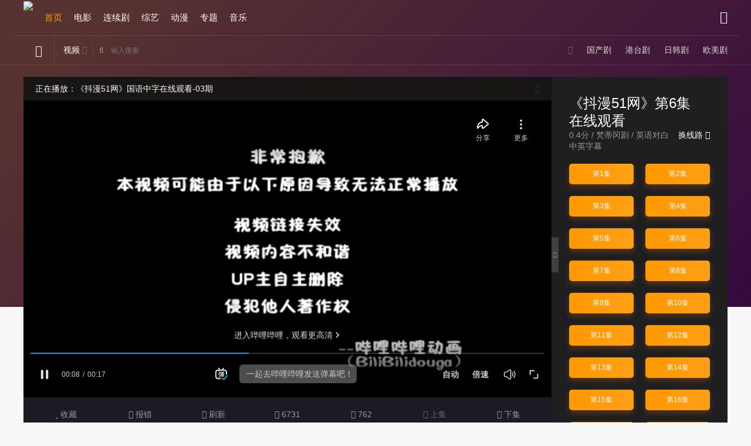

--- FILE ---
content_type: text/html; charset=UTF-8
request_url: https://www.luemu.com/book/145203/
body_size: 19229
content:

<!DOCTYPE html>
<html>
<head>
  <meta http-equiv="Content-Type" content="text/html; charset=utf-8" />
  <title>抖漫51网-未删减版HD高清在线播放-略木影视</title>
  <meta name="description" content="欢迎来到略木影视，一个为您提供免费高品质影视内容的在线平台。我们致力于为用户提供丰富多彩、令人着迷的电影和电视剧，让您在舒适的家中尽情畅享精彩时刻，略木影视为您提供完全免费的观影体验，无需任何订阅费用或隐藏费用。您可以随时随地畅享最新、最热门的影视作品。" />
  <meta name="keywords" content="抖漫51网" />
  <meta name="renderer" content="webkit|ie-comp|ie-stand">
  <meta name="viewport" content="width=device-width, initial-scale=1.0, maximum-scale=1.0, user-scalable=0">
  <link rel="shortcut icon" href="https://www.luemu.com/template/video/movie12/favicon.ico" type="image/x-icon" />
  <link rel="stylesheet" href="https://www.luemu.com/Model/css/font.css?v=0.22.0" type="text/css" />
  <link rel="stylesheet" href="https://www.luemu.com/Model/css/ui.css?v=0.22.0" type="text/css" />
  <link rel="stylesheet" href="https://www.luemu.com/Model/css/site.css?v=0.22.0" type="text/css" />
  <link rel="stylesheet" href="https://www.luemu.com/Model/css/color3.css?v=0.22.0" type="text/css" name="default" />
  <script type="text/javascript" src="https://www.luemu.com/Model/js/jquery.min.js?v=3.3.1"></script>
  <script type="text/javascript" src="https://www.luemu.com/Model/js/site.js?v=0.22.0"></script>
  <script type="text/javascript" src="https://www.luemu.com/Model/js/ui.js?v=0.22.0"></script>
  <script type="text/javascript" src="https://www.luemu.com/Model/js/jquery.autocomplete.js"></script>
  <style type="text/css">
    body {
      font-family: "Microsoft YaHei", "微软雅黑", "STHeiti", "WenQuanYi Micro Hei", SimSun, sans-serif;
    }

    .myui-header__top {
      position: relative;
      margin-bottom: 30px;
    }

    body.active .myui-header__top {
      margin-bottom: 0;
    }

    [class*=col-],
    .myui-content__list li,
    .myui-vodlist__media.col li {
      padding: 10px
    }

    .btn {
      border-radius: 5px;
    }

    .myui-vodlist__thumb {
      border-radius: 5px;
      padding-top: 150%;
      background: url(/v22/img/load.png) no-repeat;
    }

    .myui-vodlist__thumb.square {
      padding-top: 100%;
      background: url(/v22/img/load_f.png) no-repeat;
    }

    .myui-vodlist__thumb.wide {
      padding-top: 60%;
      background: url(/v22/img/load_w.png) no-repeat;
    }

    .myui-vodlist__thumb.actor {
      padding-top: 140%;
    }

    .flickity-prev-next-button.previous {
      left: 10px;
    }

    .flickity-prev-next-button.next {
      right: 10px;
    }

    .myui-sidebar {
      padding: 0 0 0 20px;
    }

    .myui-panel {
      margin-bottom: 20px;
      border-radius: 5px;
    }

    .myui-panel-mb {
      margin-bottom: 20px;
    }

    .myui-player__item .fixed {
      width: 500px;
    }

    .myui-vodlist__text li a,
    .myui-vodlist__media li {
      padding: 10px 0;
    }

    .myui-screen__list {
      padding: 10px 10px 0;
    }

    .myui-screen__list li {
      margin-bottom: 10px;
      margin-right: 10px;
    }

    .myui-page {
      padding: 0 10px;
    }

    .myui-extra {
      right: 20px;
      bottom: 30px;
    }

    @media (min-width: 1200px) {
      .container {
        max-width: 1200px;
      }

      .container {
        padding-left: 0px;
        padding-right: 0px;
      }

      .container.min {
        width: 1200px;
        padding: 0;
      }
    }

    @media (max-width: 767px) {

      body,
      body.active {
        padding-bottom: 50px;
      }

      [class*=col-],
      .myui-panel,
      .myui-content__list li {
        padding: 5px
      }

      .flickity-prev-next-button.previous {
        left: 5px;
      }

      .flickity-prev-next-button.next {
        right: 5px;
      }

      .myui-vodlist__text li a,
      .myui-vodlist__media li {
        padding: 10px 0;
      }

      .myui-screen__list {
        padding: 10px 5px 0;
      }

      .myui-screen__list li {
        margin-bottom: 5px;
        margin-right: 5px;
      }

      .myui-extra {
        right: 20px;
        bottom: 80px;
      }

      .myui-page {
        padding: 0 5px;
      }
    }

    .myui-topbg {
      position: absolute;
      top: 0;
      left: 0;
      right: 0;
      width: 100%;
      background-image: linear-gradient(135deg, #583230 10%, #360940 100%);
    }
  </style>
  <style type="text/css">
    .myui-extra {
      z-index: 999;
    }
  </style>


</head>
<body class="active">
<div class="hsdwfg myui-topbg clearfix" style="height: 523px;"></div>
<header class="myui-header__top clearfix color" id="header-top">
  <div class="psi3 container">
    <div class="ahld4 row">
      <div class="i2buj myui-header__logo">
        <a class="logo" href="https://www.luemu.com/" title="略木影视">
          <img class="img-responsive hidden-xs" src="https://www.luemu.com/template/video/movie12/static/images/2961b8771f534c6a8484e32a4e4a803d.png"/>
          <img class="img-responsive visible-xs" src="https://www.luemu.com/template/video/movie12/static/images/2961b8771f534c6a8484e32a4e4a803d.png"/>
        </a>
      </div>
      <ul class="myui-header__menu nav-menu">
        <li class=" active hidden-sm hidden-xs"><a href="https://www.luemu.com/">首页</a></li>
        <li class=" hidden-sm hidden-xs"><a href="/dianying/voddy.html">电影</a></li>
        <li class=" hidden-sm hidden-xs"><a href="/lianxuju/vodlxj.html">连续剧</a></li>
        <li class=" hidden-sm hidden-xs"><a href="/zongyi/vodzy.html">综艺</a></li>
        <li class=" hidden-sm hidden-xs"><a href="/dongman/voddm.html">动漫</a></li>
        <li class=" hidden-sm hidden-xs"><a href="/zhuanti/vodzt.html">专题</a></li>
        <li class=" hidden-sm hidden-xs"><a href="/music/vodyy.html">音乐</a></li>
      </ul>
      <ul class="myui-header__user">
        <!-- <li>
            <a href="javascript:;" onclick="MyTheme.Other.Popup('#history')"><i class="fa fa-clock-o"></i></a>
        </li> -->
        <li class="hist dropdown-hover">
          <a href="javascript:;" title="播放记录"> <i class="fa fa-clock-o"></i></a>
          <div class="bftmo dropdown-box fadeInDown">
            <div class="y2cpv6 item clearfix">
              <p class="text-muted">
                <a class="text-red pull-right" href="javascript:;" onclick="MyTheme.Cookie.Del('history','您确定要清除记录吗？');">[清空]</a>
                播放记录
              </p>
              <div class="um0q history-list clearfix">

              </div>
            </div>
          </div>
        </li>
      </ul>
    </div>
  </div>
  <script type="text/javascript" src="https://www.luemu.com/Model/js/jquery.autocomplete.js"></script>
  <div class="8vits myui-header__search">
    <div class="rv6x container">
      <div class="6vzd row">
        <div class="z9t5h search-hot hidden-xs pull-right" style="line-height: 48px;">
          <span><i class="fa fa-send"></i></span>
          <a href="https://www.luemu.com/guochan/26658.html">国产剧</a>
          <a href="https://www.luemu.com/gangtai/36083.html">港台剧</a>
          <a href="https://www.luemu.com/rihan/47935.html">日韩剧</a>
          <a href="https://www.luemu.com/oumei/99245.html">欧美剧</a>
        </div>
        <ul class="">
          <li class="search-ul dropdown-hover">
            <i class="fa fa-reorder"></i>
            <div class="imp3no dropdown-box bottom fadeInDown clearfix">
              <ul class="item nav-list clearfix">
                <li class="col-lg-5 col-md-5 col-sm-5 col-xs-3"><a class="btn btn-sm btn-block btn-warm" href="https://www.luemu.com/">首页</a></li>
                <li class="col-lg-5 col-md-5 col-sm-5 col-xs-3"><a class="btn btn-sm btn-block btn-default" href="https://www.luemu.com/vodzy/27014.html">动作片</a></li>
                <li class="col-lg-5 col-md-5 col-sm-5 col-xs-3"><a class="btn btn-sm btn-block btn-default" href="https://www.luemu.com/voddy/96730.html">喜剧片</a></li>
                <li class="col-lg-5 col-md-5 col-sm-5 col-xs-3"><a class="btn btn-sm btn-block btn-default" href="https://www.luemu.com/voddm/58840.html">爱情片</a></li>
                <li class="col-lg-5 col-md-5 col-sm-5 col-xs-3"><a class="btn btn-sm btn-block btn-default" href="https://www.luemu.com/vodyy/77798.html">科幻片</a></li>
                <li class="col-lg-5 col-md-5 col-sm-5 col-xs-3"><a class="btn btn-sm btn-block btn-default" href="https://www.luemu.com/vodzy/71536.html">恐怖片</a></li>
                <li class="col-lg-5 col-md-5 col-sm-5 col-xs-3"><a class="btn btn-sm btn-block btn-default" href="https://www.luemu.com/voddm/17174.html">剧情片</a></li>
                <li class="col-lg-5 col-md-5 col-sm-5 col-xs-3"><a class="btn btn-sm btn-block btn-default" href="https://www.luemu.com/vodzy/71186.html">战争片</a></li>
              </ul>
            </div>
          </li>
          <li class="search-select dropdown-hover" href="javascript:;">
            <span class="text">视频</span> <i class="fa fa-caret-down text-666"></i>
            <div class="ktkv dropdown-box bottom fadeInDown">
              <div class="0xwqdh item">
                <p class="vod" data-action="https://www.luemu.com/vodzy/92234.html">视频</p>
                <p class="news" data-action="https://www.luemu.com/voddm/96977.html">资讯</p>
                <p class="actor" data-action="https://www.luemu.com/vodtype/85660.html">明星</p>
              </div>
            </div>
          </li>
          <li class="search-box dropdown-hover" href="javascript:;">
            <form id="search" name="search" method="get" action="https://www.luemu.com/vodzt/70172.html" onSubmit="return qrsearch();">
              <input type="text" id="wd" name="wd" class="search_wd form-control" value="" placeholder="输入搜索" autocomplete="off"/>
              <button class="submit search_submit" id="searchbutton" type="submit" name="submit"><i class="fa fa-search"></i></button>
            </form>
            <div class="ht21bp search-dropdown-hot dropdown-box bottom fadeInDown">
              <div class="h1b4k item">
                <p class="text-muted">
                  热门搜索
                </p>
                <p><a class="text-333" href="https://www.luemu.com/vodtype/95366.html" title=""><span class="badge badge-first">1</span>
                  &#22823;&#39321;&#20234;&#29038;&#22312;&#20154;&#32447;&#35270;&#39057;</a></p>
                
                <p><a class="text-333" href="https://www.luemu.com/voddm/35497.html" title=""><span class="badge badge-first">2</span>
                  &#20122;&#25104;&#25104;&#21697;&#22235;&#21494;&#33609;&#56;&#56;&#56;&#48;&#56;</a></p>
                
                <p><a class="text-333" href="https://www.luemu.com/vodlxj/21417.html" title=""><span class="badge badge-first">3</span>
                  &#23567;&#22962;&#24049;&#31119;&#28287;&#22320;&#31119;&#21033;&#20813;&#36153;</a></p>
                
                <p><a class="text-333" href="https://www.luemu.com/vodtype/71185.html" title=""><span class="badge badge-first">4</span>
                  &#22902;&#22920;&#30340;&#26379;&#21451;&#52;&#39640;&#28165;&#20013;&#25991;</a></p>
                
                <p><a class="text-333" href="https://www.luemu.com/voddm/96324.html" title=""><span class="badge badge-first">5</span>
                  &#22812;&#21322;&#26080;&#20154;&#20813;&#36153;&#35266;&#30475;&#20013;&#22269;&#29256;</a></p>
                
                              </div>
            </div>
          </li>
        </ul>
      </div>
    </div>
  </div>
</header><div class="75tuk myui-player clearfix">
  <div class="yq43yp container">
    <div class="zy5647 row">
      <div class="fdetwj myui-player__item clearfix" style="background-color: #1f1f1f;">
        <div class="qtlh5 col-md-wide-75 padding-0 relative clearfix" id="player-left">
          <div class="upbh5 myui-player__box">
            <div class="bio6a tips close-box" style="background-color: #181515;">
              <a class="tips-close-btn pull-right" href="javascript:;"><i class="fa fa-close"></i></a>
              <ul>
                <li>正在播放：《抖漫51网》国语中字在线观看-03期</li>
                <li>如果卡顿，请切换线路观看</li>
                <li>请勿轻信视频广告，本站与广告内容无关</li>
              </ul>
            </div>

            <div class="q4qi myui-player__video embed-responsive clearfix">
              <iframe width="100%" height="100%" src="https://player.bilibili.com/player.html?bvid=BV1f7411t7Cy" frameBorder="0" border="0" marginWidth="0"
                      marginHeight="0" style="min-height: 500px;" scrolling="no" allowFullScreen="allowfullscreen"
                      mozallowfullscreen="mozallowfullscreen" msallowfullscreen="msallowfullscreen"
                      oallowfullscreen="oallowfullscreen" webkitallowfullscreen="webkitallowfullscreen"></iframe>
            </div>
          </div>
          <ul class="myui-player__operate" style="background-color: #1b1a25;">
            <li>
              <a class="favorite" href="https://www.luemu.com/vodtype/69672.html"><i class="fa fa-star"></i> 收藏</a>
            </li>
            <li>
              <a href="https://www.luemu.com/voddm/51273.html"><i class="fa fa-close"></i> 报错</a>
            </li>
            <li>
              <a href="https://www.luemu.com/vodzt/67334.html"><i class="fa fa-spinner"></i> 刷新</a>
            </li>

            <li>
              <a class="digg_link" data-id="74773" data-mid="1" data-type="up" href="javascript:;">
                <i class="fa fa-thumbs-up"></i>
                <span class="digg_num">6731</span>
              </a>
            </li>
            <li>
              <a class="digg_link" data-id="2676" data-mid="1" data-type="down" href="javascript:;">
                <i class="fa fa-thumbs-down"></i>
                <span class="digg_num">762</span>
              </a>
            </li>

            <li><a class="disabled" href=""><i class="fa fa-caret-up"></i> 上集</a></li>
            <li><a href="https://www.luemu.com/vodyy/02612.html"><i class="fa fa-caret-down"></i> 下集</a></li>

          </ul>
          <style type="text/css"> .embed-responsive{ padding-bottom: 56.25%;} </style>


          <a class="is-btn hidden-sm hidden-xs" id="player-sidebar-is" href="javascript:;"><i class="fa fa-angle-right"></i></a>
        </div>
        <div class="htfw col-md-wide-25 padding-0" id="player-sidebar">
          <div class="qpmx myui-panel active clearfix">
            <div class="2i6rl myui-panel-box clearfix">
              <div class="i82qu col-pd clearfix">
                <div class="doop7 myui-panel__head active clearfix">
                  <h1 class="title text-fff">
                    《抖漫51网》第6集在线观看                  </h1>
                </div>
                <div class="7ye4o text-muted">
                  <ul class="nav nav-tabs pull-right">
                    <li class="dropdown pb10 margin-0">
                      <a rel="nofollow" href="javascript:;" class="padding-0 text-fff" data-toggle="dropdown">换线路 <i class="fa fa-angle-down"></i></a>
                      <div class="whrdmi dropdown-box bottom">
                        <ul class="item">
                          <li><a href="#player1" tabindex="-1" data-toggle="tab">在线播放</a></li>
                          <li><a href="#player2" tabindex="-1" data-toggle="tab">迅雷下载</a></li>
                        </ul>
                      </div>
                    </li>
                  </ul>
                  0.4分 / <a class="text-muted" href="https://www.luemu.com/vodzy/39137.html">梵蒂冈剧</a> / <a class="text-muted" href="https://www.luemu.com/vodlxj/38372.html">英语对白 中英字幕</a>
                </div>
              </div>
              <div class="hdoimz tab-content mb10">
                <div id="player1" class="tab-pane fade in active clearfix">
                  <ul class="myui-content__list playlist clearfix" id="playlist">

                    
                    <li class="col-md-2 col-sm-5 col-xs-3 active"><a class="btn btn-min btn-warm" href="">
                      第1集	                </a>
                    </li>
                     
                    <li class="col-md-2 col-sm-5 col-xs-3 active"><a class="btn btn-min btn-warm" href="">
                      第2集	                </a>
                    </li>
                     
                    <li class="col-md-2 col-sm-5 col-xs-3 active"><a class="btn btn-min btn-warm" href="">
                      第3集	                </a>
                    </li>
                     
                    <li class="col-md-2 col-sm-5 col-xs-3 active"><a class="btn btn-min btn-warm" href="">
                      第4集	                </a>
                    </li>
                     
                    <li class="col-md-2 col-sm-5 col-xs-3 active"><a class="btn btn-min btn-warm" href="">
                      第5集	                </a>
                    </li>
                     
                    <li class="col-md-2 col-sm-5 col-xs-3 active"><a class="btn btn-min btn-warm" href="">
                      第6集	                </a>
                    </li>
                     
                    <li class="col-md-2 col-sm-5 col-xs-3 active"><a class="btn btn-min btn-warm" href="">
                      第7集	                </a>
                    </li>
                     
                    <li class="col-md-2 col-sm-5 col-xs-3 active"><a class="btn btn-min btn-warm" href="">
                      第8集	                </a>
                    </li>
                     
                    <li class="col-md-2 col-sm-5 col-xs-3 active"><a class="btn btn-min btn-warm" href="">
                      第9集	                </a>
                    </li>
                     
                    <li class="col-md-2 col-sm-5 col-xs-3 active"><a class="btn btn-min btn-warm" href="">
                      第10集	                </a>
                    </li>
                     
                    <li class="col-md-2 col-sm-5 col-xs-3 active"><a class="btn btn-min btn-warm" href="">
                      第11集	                </a>
                    </li>
                     
                    <li class="col-md-2 col-sm-5 col-xs-3 active"><a class="btn btn-min btn-warm" href="">
                      第12集	                </a>
                    </li>
                     
                    <li class="col-md-2 col-sm-5 col-xs-3 active"><a class="btn btn-min btn-warm" href="">
                      第13集	                </a>
                    </li>
                     
                    <li class="col-md-2 col-sm-5 col-xs-3 active"><a class="btn btn-min btn-warm" href="">
                      第14集	                </a>
                    </li>
                     
                    <li class="col-md-2 col-sm-5 col-xs-3 active"><a class="btn btn-min btn-warm" href="">
                      第15集	                </a>
                    </li>
                     
                    <li class="col-md-2 col-sm-5 col-xs-3 active"><a class="btn btn-min btn-warm" href="">
                      第16集	                </a>
                    </li>
                     
                    <li class="col-md-2 col-sm-5 col-xs-3 active"><a class="btn btn-min btn-warm" href="">
                      第17集	                </a>
                    </li>
                     
                    <li class="col-md-2 col-sm-5 col-xs-3 active"><a class="btn btn-min btn-warm" href="">
                      第18集	                </a>
                    </li>
                     
                    <li class="col-md-2 col-sm-5 col-xs-3 active"><a class="btn btn-min btn-warm" href="">
                      第19集	                </a>
                    </li>
                     
                    <li class="col-md-2 col-sm-5 col-xs-3 active"><a class="btn btn-min btn-warm" href="">
                      第20集	                </a>
                    </li>
                     
                    <li class="col-md-2 col-sm-5 col-xs-3 active"><a class="btn btn-min btn-warm" href="">
                      第21集	                </a>
                    </li>
                     
                    <li class="col-md-2 col-sm-5 col-xs-3 active"><a class="btn btn-min btn-warm" href="">
                      第22集	                </a>
                    </li>
                     
                    <li class="col-md-2 col-sm-5 col-xs-3 active"><a class="btn btn-min btn-warm" href="">
                      第23集	                </a>
                    </li>
                     
                    <li class="col-md-2 col-sm-5 col-xs-3 active"><a class="btn btn-min btn-warm" href="">
                      第24集	                </a>
                    </li>

                     

                  </ul>
                </div>
                <div id="player2" class="tab-pane fade in clearfix">
                  <ul class="myui-content__list playlist clearfix" id="playlist">

                    
                    <li class="col-md-2 col-sm-5 col-xs-3 active"><a class="btn btn-min btn-warm" href="">
                      第1集	                </a>
                    </li>
                     
                    <li class="col-md-2 col-sm-5 col-xs-3 active"><a class="btn btn-min btn-warm" href="">
                      第2集	                </a>
                    </li>
                     
                    <li class="col-md-2 col-sm-5 col-xs-3 active"><a class="btn btn-min btn-warm" href="">
                      第3集	                </a>
                    </li>
                     
                    <li class="col-md-2 col-sm-5 col-xs-3 active"><a class="btn btn-min btn-warm" href="">
                      第4集	                </a>
                    </li>
                     
                    <li class="col-md-2 col-sm-5 col-xs-3 active"><a class="btn btn-min btn-warm" href="">
                      第5集	                </a>
                    </li>
                     
                    <li class="col-md-2 col-sm-5 col-xs-3 active"><a class="btn btn-min btn-warm" href="">
                      第6集	                </a>
                    </li>
                     
                    <li class="col-md-2 col-sm-5 col-xs-3 active"><a class="btn btn-min btn-warm" href="">
                      第7集	                </a>
                    </li>
                     
                    <li class="col-md-2 col-sm-5 col-xs-3 active"><a class="btn btn-min btn-warm" href="">
                      第8集	                </a>
                    </li>
                     
                    <li class="col-md-2 col-sm-5 col-xs-3 active"><a class="btn btn-min btn-warm" href="">
                      第9集	                </a>
                    </li>
                     
                    <li class="col-md-2 col-sm-5 col-xs-3 active"><a class="btn btn-min btn-warm" href="">
                      第10集	                </a>
                    </li>
                     
                    <li class="col-md-2 col-sm-5 col-xs-3 active"><a class="btn btn-min btn-warm" href="">
                      第11集	                </a>
                    </li>
                     
                    <li class="col-md-2 col-sm-5 col-xs-3 active"><a class="btn btn-min btn-warm" href="">
                      第12集	                </a>
                    </li>
                     
                    <li class="col-md-2 col-sm-5 col-xs-3 active"><a class="btn btn-min btn-warm" href="">
                      第13集	                </a>
                    </li>
                     
                    <li class="col-md-2 col-sm-5 col-xs-3 active"><a class="btn btn-min btn-warm" href="">
                      第14集	                </a>
                    </li>
                     
                    <li class="col-md-2 col-sm-5 col-xs-3 active"><a class="btn btn-min btn-warm" href="">
                      第15集	                </a>
                    </li>
                     
                    <li class="col-md-2 col-sm-5 col-xs-3 active"><a class="btn btn-min btn-warm" href="">
                      第16集	                </a>
                    </li>
                     
                    <li class="col-md-2 col-sm-5 col-xs-3 active"><a class="btn btn-min btn-warm" href="">
                      第17集	                </a>
                    </li>
                     
                    <li class="col-md-2 col-sm-5 col-xs-3 active"><a class="btn btn-min btn-warm" href="">
                      第18集	                </a>
                    </li>
                     
                    <li class="col-md-2 col-sm-5 col-xs-3 active"><a class="btn btn-min btn-warm" href="">
                      第19集	                </a>
                    </li>
                     
                    <li class="col-md-2 col-sm-5 col-xs-3 active"><a class="btn btn-min btn-warm" href="">
                      第20集	                </a>
                    </li>
                     
                    <li class="col-md-2 col-sm-5 col-xs-3 active"><a class="btn btn-min btn-warm" href="">
                      第21集	                </a>
                    </li>
                     
                    <li class="col-md-2 col-sm-5 col-xs-3 active"><a class="btn btn-min btn-warm" href="">
                      第22集	                </a>
                    </li>
                     
                    <li class="col-md-2 col-sm-5 col-xs-3 active"><a class="btn btn-min btn-warm" href="">
                      第23集	                </a>
                    </li>
                     
                    <li class="col-md-2 col-sm-5 col-xs-3 active"><a class="btn btn-min btn-warm" href="">
                      第24集	                </a>
                    </li>
 
                                      </ul>
                </div>
              </div>
            </div>
          </div>

        </div>
      </div>
    </div>
  </div>
</div>

<div class="qq57w container">
  <div class="vj4yzo row">
    <div class="j2mn col-md-wide-7 col-xs-1 padding-0">

      <div class="vc20aa myui-panel myui-panel-bg clearfix">
        <div class="ylya myui-panel-box clearfix">
          <div class="b1yju myui-panel_hd">
            <div class="hpbcmy myui-panel__head active bottom-line clearfix">
              <a rel="nofollow" class="more sort-button pull-right" href="javascript:;"><i class="fa fa-sort-amount-asc"></i> 排序</a>
              <h3 class="title">
                在线播放
              </h3>
              <ul class="nav nav-tabs active">

                <li class="active"><a rel="nofollow" href="#playlist1" data-toggle="tab">在线播放</a></li>

                <li><a rel="nofollow" href="#playlist2" data-toggle="tab">种子下载</a></li>
              </ul>
            </div>
          </div>
          <div class="s8uljg tab-content myui-panel_bd">
            <div id="playlist1" class="tab-pane fade in active clearfix">
              <ul class="myui-content__list sort-list clearfix" style="max-height: 250px; overflow: auto;">
 
                <li class="col-lg-6 col-md-5 col-sm-4  col-xs-2"><a rel="nofollow" class="btn btn-default" href="">第1集</a></li>
                
                <li class="col-lg-6 col-md-5 col-sm-4  col-xs-2"><a rel="nofollow" class="btn btn-default" href="">第2集</a></li>
                
                <li class="col-lg-6 col-md-5 col-sm-4  col-xs-2"><a rel="nofollow" class="btn btn-default" href="">第3集</a></li>
                
                <li class="col-lg-6 col-md-5 col-sm-4  col-xs-2"><a rel="nofollow" class="btn btn-default" href="">第4集</a></li>
                
                <li class="col-lg-6 col-md-5 col-sm-4  col-xs-2"><a rel="nofollow" class="btn btn-default" href="">第5集</a></li>
                
                <li class="col-lg-6 col-md-5 col-sm-4  col-xs-2"><a rel="nofollow" class="btn btn-default" href="">第6集</a></li>
                
                <li class="col-lg-6 col-md-5 col-sm-4  col-xs-2"><a rel="nofollow" class="btn btn-default" href="">第7集</a></li>
                
                <li class="col-lg-6 col-md-5 col-sm-4  col-xs-2"><a rel="nofollow" class="btn btn-default" href="">第8集</a></li>
                
                <li class="col-lg-6 col-md-5 col-sm-4  col-xs-2"><a rel="nofollow" class="btn btn-default" href="">第9集</a></li>
                
                <li class="col-lg-6 col-md-5 col-sm-4  col-xs-2"><a rel="nofollow" class="btn btn-default" href="">第10集</a></li>
                
                <li class="col-lg-6 col-md-5 col-sm-4  col-xs-2"><a rel="nofollow" class="btn btn-default" href="">第11集</a></li>
                
                <li class="col-lg-6 col-md-5 col-sm-4  col-xs-2"><a rel="nofollow" class="btn btn-default" href="">第12集</a></li>
                
                <li class="col-lg-6 col-md-5 col-sm-4  col-xs-2"><a rel="nofollow" class="btn btn-default" href="">第13集</a></li>
                
                <li class="col-lg-6 col-md-5 col-sm-4  col-xs-2"><a rel="nofollow" class="btn btn-default" href="">第14集</a></li>
                
                <li class="col-lg-6 col-md-5 col-sm-4  col-xs-2"><a rel="nofollow" class="btn btn-default" href="">第15集</a></li>
                
                <li class="col-lg-6 col-md-5 col-sm-4  col-xs-2"><a rel="nofollow" class="btn btn-default" href="">第16集</a></li>
                
                <li class="col-lg-6 col-md-5 col-sm-4  col-xs-2"><a rel="nofollow" class="btn btn-default" href="">第17集</a></li>
                
                <li class="col-lg-6 col-md-5 col-sm-4  col-xs-2"><a rel="nofollow" class="btn btn-default" href="">第18集</a></li>
                
                <li class="col-lg-6 col-md-5 col-sm-4  col-xs-2"><a rel="nofollow" class="btn btn-default" href="">第19集</a></li>
                
                <li class="col-lg-6 col-md-5 col-sm-4  col-xs-2"><a rel="nofollow" class="btn btn-default" href="">第20集</a></li>
                
                <li class="col-lg-6 col-md-5 col-sm-4  col-xs-2"><a rel="nofollow" class="btn btn-default" href="">第21集</a></li>
                
                <li class="col-lg-6 col-md-5 col-sm-4  col-xs-2"><a rel="nofollow" class="btn btn-default" href="">第22集</a></li>
                
                <li class="col-lg-6 col-md-5 col-sm-4  col-xs-2"><a rel="nofollow" class="btn btn-default" href="">第23集</a></li>
                
                <li class="col-lg-6 col-md-5 col-sm-4  col-xs-2"><a rel="nofollow" class="btn btn-default" href="">第24集</a></li>
              </ul>
            </div>
            <div id="playlist2" class="tab-pane fade in clearfix">
              <ul class="myui-content__list sort-list clearfix" style="max-height: 250px; overflow: auto;">
                <li class="col-lg-6 col-md-5 col-sm-4  col-xs-2"><a rel="nofollow" class="btn btn-default" href="">第1集</a></li>
                
                <li class="col-lg-6 col-md-5 col-sm-4  col-xs-2"><a rel="nofollow" class="btn btn-default" href="">第2集</a></li>
                
                <li class="col-lg-6 col-md-5 col-sm-4  col-xs-2"><a rel="nofollow" class="btn btn-default" href="">第3集</a></li>
                
                <li class="col-lg-6 col-md-5 col-sm-4  col-xs-2"><a rel="nofollow" class="btn btn-default" href="">第4集</a></li>
                
                <li class="col-lg-6 col-md-5 col-sm-4  col-xs-2"><a rel="nofollow" class="btn btn-default" href="">第5集</a></li>
                
                <li class="col-lg-6 col-md-5 col-sm-4  col-xs-2"><a rel="nofollow" class="btn btn-default" href="">第6集</a></li>
                
                <li class="col-lg-6 col-md-5 col-sm-4  col-xs-2"><a rel="nofollow" class="btn btn-default" href="">第7集</a></li>
                
                <li class="col-lg-6 col-md-5 col-sm-4  col-xs-2"><a rel="nofollow" class="btn btn-default" href="">第8集</a></li>
                
                <li class="col-lg-6 col-md-5 col-sm-4  col-xs-2"><a rel="nofollow" class="btn btn-default" href="">第9集</a></li>
                
                <li class="col-lg-6 col-md-5 col-sm-4  col-xs-2"><a rel="nofollow" class="btn btn-default" href="">第10集</a></li>
                
                <li class="col-lg-6 col-md-5 col-sm-4  col-xs-2"><a rel="nofollow" class="btn btn-default" href="">第11集</a></li>
                
                <li class="col-lg-6 col-md-5 col-sm-4  col-xs-2"><a rel="nofollow" class="btn btn-default" href="">第12集</a></li>
                
                <li class="col-lg-6 col-md-5 col-sm-4  col-xs-2"><a rel="nofollow" class="btn btn-default" href="">第13集</a></li>
                
                <li class="col-lg-6 col-md-5 col-sm-4  col-xs-2"><a rel="nofollow" class="btn btn-default" href="">第14集</a></li>
                
                <li class="col-lg-6 col-md-5 col-sm-4  col-xs-2"><a rel="nofollow" class="btn btn-default" href="">第15集</a></li>
                
                <li class="col-lg-6 col-md-5 col-sm-4  col-xs-2"><a rel="nofollow" class="btn btn-default" href="">第16集</a></li>
                
                <li class="col-lg-6 col-md-5 col-sm-4  col-xs-2"><a rel="nofollow" class="btn btn-default" href="">第17集</a></li>
                
                <li class="col-lg-6 col-md-5 col-sm-4  col-xs-2"><a rel="nofollow" class="btn btn-default" href="">第18集</a></li>
                
                <li class="col-lg-6 col-md-5 col-sm-4  col-xs-2"><a rel="nofollow" class="btn btn-default" href="">第19集</a></li>
                
                <li class="col-lg-6 col-md-5 col-sm-4  col-xs-2"><a rel="nofollow" class="btn btn-default" href="">第20集</a></li>
                
                <li class="col-lg-6 col-md-5 col-sm-4  col-xs-2"><a rel="nofollow" class="btn btn-default" href="">第21集</a></li>
                
                <li class="col-lg-6 col-md-5 col-sm-4  col-xs-2"><a rel="nofollow" class="btn btn-default" href="">第22集</a></li>
                
                <li class="col-lg-6 col-md-5 col-sm-4  col-xs-2"><a rel="nofollow" class="btn btn-default" href="">第23集</a></li>
                
                <li class="col-lg-6 col-md-5 col-sm-4  col-xs-2"><a rel="nofollow" class="btn btn-default" href="">第24集</a></li>
              </ul>
            </div>
          </div>
        </div>
      </div>
      

      <div class="8e77ys myui-panel myui-panel-bg clearfix" id="desc">
        <div class="tolfc myui-panel-box clearfix">
          <div class="ff3r myui-panel_hd">
            <div class="625gi myui-panel__head active bottom-line clearfix">
              <h3 class="title">
                剧情简介
              </h3>
            </div>
          </div>
          <div class="7f843z myui-panel_bd">
            <div class="oizz col-pd text-collapse content">
								<span class="sketch content">
                                  <p><p>问：《抖漫51网》粤语中字在线观看的演员表名单？</p>
<p>答：《抖漫51网》BD高清版在线观看是由                                <a
                                    href="https://www.luemu.com/vodzy/93297.html" target="_blank">罗伯托·贝尼尼</a> 
                                                                <a
                                    href="https://www.luemu.com/vodzy/14922.html" target="_blank">娜奥米·沃茨</a> 
                                                                <a
                                    href="https://www.luemu.com/vodtype/03213.html" target="_blank">吴奇隆</a> 
                                                                <a
                                    href="https://www.luemu.com/vodlxj/54533.html" target="_blank">李易峰</a> 
                                                                <a
                                    href="https://www.luemu.com/voddy/65469.html" target="_blank">克里斯·海姆斯沃斯</a> 
                                执导，</p>
<p>2016年上映，                                <a
                                    href="https://www.luemu.com/vodzt/03992.html" target="_blank">莫扎特·维尔德</a> 
                                                                <a
                                    href="https://www.luemu.com/vodtype/44604.html" target="_blank">凯瑞·穆里根</a> 
                                                                <a
                                    href="https://www.luemu.com/vodyy/45383.html" target="_blank">马克·鲁弗洛</a> 
                                                                <a
                                    href="https://www.luemu.com/vodzt/44051.html" target="_blank">坎耶·韦斯特</a> 
                                等主演演出的经典影视作品，《抖漫51网》在﻿国产发行，豆瓣评分和口碑都很不错，《抖漫51网》第2集在线观看的资源是我们网络收集而来，版权归原创者所有，如有侵权请联系我们配合删除。</p>
<p>略木影视为您提供 《抖漫51网》电影全集在线观看 HD、BD、720p，1080p,1280p免费高清在线观看地址：
                                                                <a
                                    href="https://www.luemu.com/vodtype/41245.html" target="_blank">https://www.luemu.com/vodtype/40636.html</a>，以及相关的剧情简介、演员、导演、幕后花絮、剧照、海报，豆瓣评论等信息。</p>
<p>观看完《抖漫51网》正片完整版在线观看之后的感觉                                <a
                                    href="https://www.luemu.com/vodlxj/98168.html" target="_blank">马克斯</a> 
                                                                <a
                                    href="https://www.luemu.com/voddm/48753.html" target="_blank">斯坦利·库布里克</a> 
                                                                <a
                                    href="https://www.luemu.com/vodtype/47753.html" target="_blank">何炅</a> 
                                的演技不错吧，您可以搜索演员名继续观看他们的其它影片！</p></p>			</span>
            </div>
            <style type="text/css">.content p,.content span{font-size: 14px;}</style>
          </div>
        </div>
      </div>

      


      <div class="yxn1 myui-panel myui-panel-bg clearfix">
        <div class="vt9o myui-panel-box clearfix">
          <div class="cm84 myui-panel_hd">
            <div class="g017e myui-panel__head active bottom-line clearfix">
              <h3 class="title">
                猜你喜欢
              </h3>
              <ul class="nav nav-tabs active">
                <li class="active"><a rel="nofollow" href="#type" data-toggle="tab">同类型</a></li>
                <li><a rel="nofollow" href="#actor" data-toggle="tab">同主演</a></li>
                <li><a rel="nofollow" href="#year" data-toggle="tab">同年份</a></li>
              </ul>
            </div>
          </div>
          <div class="7ivqp tab-content myui-panel_bd">
            <ul id="type" class="myui-vodlist__bd tab-pane fade in active clearfix">
                <li class="col-lg-5 col-md-6 col-sm-4 col-xs-3">
                <div class="htwg myui-vodlist__box">
                  <a class="myui-vodlist__thumb" href="https://www.luemu.com/voddm/58130.html" title="&#23159;&#24237;&#20116;&#24773;&#22825;&#20813;&#36153;&#30475;" style="background: url(https://www.luemu.com//Picture/p2626067725.jpg);">
                    <span class="play hidden-xs"></span>
                    <span class="pic-tag pic-tag-top" style="background-color: #5bb7fe;">1.4分</span>
                    <span class="pic-text text-right">标清</span>
                  </a>
                  <div class="5q5fv0 myui-vodlist__detail">
                    <p class="title text-overflow"><a href="https://www.luemu.com/vodtype/10454.html" title="&#23159;&#24237;&#20116;&#24773;&#22825;&#20813;&#36153;&#30475;">&#23159;&#24237;&#20116;&#24773;&#22825;&#20813;&#36153;&#30475;</a></p>
                    <p class="text text-overflow text-muted hidden-xs">主演：佟丽娅,茱莉亚·罗伯茨,瑞恩·高斯林,迪士尼·钟,杨幂,</p>
                  </div>
                </div>
              </li>
              
                <li class="col-lg-5 col-md-6 col-sm-4 col-xs-3">
                <div class="zqbun myui-vodlist__box">
                  <a class="myui-vodlist__thumb" href="https://www.luemu.com/voddm/11768.html" title="&#20813;&#36153;&#22827;&#22971;&#29983;&#27963;&#40614;&#29255;" style="background: url(https://www.luemu.com//Picture/19252.jpg);">
                    <span class="play hidden-xs"></span>
                    <span class="pic-tag pic-tag-top" style="background-color: #5bb7fe;">2.6分</span>
                    <span class="pic-text text-right">标清</span>
                  </a>
                  <div class="yj6h myui-vodlist__detail">
                    <p class="title text-overflow"><a href="https://www.luemu.com/vodlxj/84449.html" title="&#20813;&#36153;&#22827;&#22971;&#29983;&#27963;&#40614;&#29255;">&#20813;&#36153;&#22827;&#22971;&#29983;&#27963;&#40614;&#29255;</a></p>
                    <p class="text text-overflow text-muted hidden-xs">主演：罗曼·波兰斯基,冯小刚,瑞恩·雷,瑞恩·雷,艾米·亚当斯,</p>
                  </div>
                </div>
              </li>
              
                <li class="col-lg-5 col-md-6 col-sm-4 col-xs-3">
                <div class="ay0bf myui-vodlist__box">
                  <a class="myui-vodlist__thumb" href="https://www.luemu.com/vodzt/66020.html" title="&#20122;&#31934;&#20135;&#21697;&#19968;&#19977;&#19977;&#19977;&#26089;&#39184;" style="background: url(https://www.luemu.com//Picture/19840.jpg);">
                    <span class="play hidden-xs"></span>
                    <span class="pic-tag pic-tag-top" style="background-color: #5bb7fe;">6.3分</span>
                    <span class="pic-text text-right">标清</span>
                  </a>
                  <div class="ogvus3 myui-vodlist__detail">
                    <p class="title text-overflow"><a href="https://www.luemu.com/vodzt/09090.html" title="&#20122;&#31934;&#20135;&#21697;&#19968;&#19977;&#19977;&#19977;&#26089;&#39184;">&#20122;&#31934;&#20135;&#21697;&#19968;&#19977;&#19977;&#19977;&#26089;&#39184;</a></p>
                    <p class="text text-overflow text-muted hidden-xs">主演：安娜·玛丽亚·穆埃,阿基·考利亚法斯,艾米莉·布朗特,基努·里维斯,马克·鲁弗洛,</p>
                  </div>
                </div>
              </li>
              
                <li class="col-lg-5 col-md-6 col-sm-4 col-xs-3">
                <div class="koo63 myui-vodlist__box">
                  <a class="myui-vodlist__thumb" href="https://www.luemu.com/vodlxj/86300.html" title="&#57;&#55;&#25104;&#21697;&#20154;&#20813;&#36153;&#35270;&#39057;&#20837;&#21475;" style="background: url(https://www.luemu.com//Picture/20084.jpg);">
                    <span class="play hidden-xs"></span>
                    <span class="pic-tag pic-tag-top" style="background-color: #5bb7fe;">1分</span>
                    <span class="pic-text text-right">超清</span>
                  </a>
                  <div class="zz9k9 myui-vodlist__detail">
                    <p class="title text-overflow"><a href="https://www.luemu.com/vodyy/36683.html" title="&#57;&#55;&#25104;&#21697;&#20154;&#20813;&#36153;&#35270;&#39057;&#20837;&#21475;">&#57;&#55;&#25104;&#21697;&#20154;&#20813;&#36153;&#35270;&#39057;&#20837;&#21475;</a></p>
                    <p class="text text-overflow text-muted hidden-xs">主演：莎朗·斯通,米罗·戈布尔,贝尔纳·戈茨,高希希,陈伟霆,</p>
                  </div>
                </div>
              </li>
              
                <li class="col-lg-5 col-md-6 col-sm-4 col-xs-3">
                <div class="y9zh myui-vodlist__box">
                  <a class="myui-vodlist__thumb" href="https://www.luemu.com/vodtype/51617.html" title="&#19968;&#36793;&#20570;&#39277;&#19968;&#36793;&#99;&#22269;&#21095;" style="background: url(https://www.luemu.com//Picture/18444.jpg);">
                    <span class="play hidden-xs"></span>
                    <span class="pic-tag pic-tag-top" style="background-color: #5bb7fe;">2.3分</span>
                    <span class="pic-text text-right">超清</span>
                  </a>
                  <div class="qutv79 myui-vodlist__detail">
                    <p class="title text-overflow"><a href="https://www.luemu.com/vodzy/86526.html" title="&#19968;&#36793;&#20570;&#39277;&#19968;&#36793;&#99;&#22269;&#21095;">&#19968;&#36793;&#20570;&#39277;&#19968;&#36793;&#99;&#22269;&#21095;</a></p>
                    <p class="text text-overflow text-muted hidden-xs">主演：贝内迪克特,谢尔盖·尤尔索夫,赵文卓,本杰明·布拉特,贝拉·图克斯,</p>
                  </div>
                </div>
              </li>
              
                <li class="col-lg-5 col-md-6 col-sm-4 col-xs-3">
                <div class="38msi myui-vodlist__box">
                  <a class="myui-vodlist__thumb" href="https://www.luemu.com/voddm/86889.html" title="&#20122;&#27954;&#26085;&#26412;&#38889;&#26080;&#19987;&#30721;&#39640;&#28165;&#35266;&#30475;" style="background: url(https://www.luemu.com//Picture/19155.jpg);">
                    <span class="play hidden-xs"></span>
                    <span class="pic-tag pic-tag-top" style="background-color: #5bb7fe;">4.8分</span>
                    <span class="pic-text text-right">高清</span>
                  </a>
                  <div class="iyyx myui-vodlist__detail">
                    <p class="title text-overflow"><a href="https://www.luemu.com/vodzy/91095.html" title="&#20122;&#27954;&#26085;&#26412;&#38889;&#26080;&#19987;&#30721;&#39640;&#28165;&#35266;&#30475;">&#20122;&#27954;&#26085;&#26412;&#38889;&#26080;&#19987;&#30721;&#39640;&#28165;&#35266;&#30475;</a></p>
                    <p class="text text-overflow text-muted hidden-xs">主演：凯文·哈特,詹姆斯·麦卡沃伊,刘昊然,莫里斯,大卫·尼文,</p>
                  </div>
                </div>
              </li>
              
                <li class="col-lg-5 col-md-6 col-sm-4 col-xs-3">
                <div class="iiid myui-vodlist__box">
                  <a class="myui-vodlist__thumb" href="https://www.luemu.com/vodtype/40697.html" title="&#19977;&#21494;&#33609;&#20122;&#27954;&#30721;&#19982;&#27431;&#27954;&#30721;&#54;&#57;&#52;" style="background: url(https://www.luemu.com//Picture/21242.jpg);">
                    <span class="play hidden-xs"></span>
                    <span class="pic-tag pic-tag-top" style="background-color: #5bb7fe;">9分</span>
                    <span class="pic-text text-right">480P</span>
                  </a>
                  <div class="rg1gr myui-vodlist__detail">
                    <p class="title text-overflow"><a href="https://www.luemu.com/voddm/29789.html" title="&#19977;&#21494;&#33609;&#20122;&#27954;&#30721;&#19982;&#27431;&#27954;&#30721;&#54;&#57;&#52;">&#19977;&#21494;&#33609;&#20122;&#27954;&#30721;&#19982;&#27431;&#27954;&#30721;&#54;&#57;&#52;</a></p>
                    <p class="text text-overflow text-muted hidden-xs">主演：威廉·达福,黄圣依,本·斯蒂勒,梅·莱安,马丁·斯科塞斯,</p>
                  </div>
                </div>
              </li>
              
                <li class="col-lg-5 col-md-6 col-sm-4 col-xs-3">
                <div class="0qska myui-vodlist__box">
                  <a class="myui-vodlist__thumb" href="https://www.luemu.com/vodlxj/85100.html" title="&#32769;&#20844;&#19978;&#29677;&#22992;&#22827;&#21344;&#29992;&#25105;" style="background: url(https://www.luemu.com//Picture/22788.jpg);">
                    <span class="play hidden-xs"></span>
                    <span class="pic-tag pic-tag-top" style="background-color: #5bb7fe;">8.1分</span>
                    <span class="pic-text text-right">1080P</span>
                  </a>
                  <div class="o2t4 myui-vodlist__detail">
                    <p class="title text-overflow"><a href="https://www.luemu.com/voddy/51704.html" title="&#32769;&#20844;&#19978;&#29677;&#22992;&#22827;&#21344;&#29992;&#25105;">&#32769;&#20844;&#19978;&#29677;&#22992;&#22827;&#21344;&#29992;&#25105;</a></p>
                    <p class="text text-overflow text-muted hidden-xs">主演：埃迪·雷德梅恩,郭富城,亚历克斯·特纳,张柏芝,塞缪尔·富勒,</p>
                  </div>
                </div>
              </li>
              
                <li class="col-lg-5 col-md-6 col-sm-4 col-xs-3">
                <div class="f4osf myui-vodlist__box">
                  <a class="myui-vodlist__thumb" href="https://www.luemu.com/voddm/85230.html" title="&#26032;&#20234;&#22253;&#30008;&#40635;&#22253;&#50;&#48;&#50;&#53;&#20813;&#36153;&#30452;&#36798;" style="background: url(https://www.luemu.com//Picture/22213.jpg);">
                    <span class="play hidden-xs"></span>
                    <span class="pic-tag pic-tag-top" style="background-color: #5bb7fe;">5.4分</span>
                    <span class="pic-text text-right">720P</span>
                  </a>
                  <div class="lpj9fx myui-vodlist__detail">
                    <p class="title text-overflow"><a href="https://www.luemu.com/vodyy/74990.html" title="&#26032;&#20234;&#22253;&#30008;&#40635;&#22253;&#50;&#48;&#50;&#53;&#20813;&#36153;&#30452;&#36798;">&#26032;&#20234;&#22253;&#30008;&#40635;&#22253;&#50;&#48;&#50;&#53;&#20813;&#36153;&#30452;&#36798;</a></p>
                    <p class="text text-overflow text-muted hidden-xs">主演：林超贤,许鞍华,本杰明·布拉特,范·迪塞尔,查理·考夫曼,</p>
                  </div>
                </div>
              </li>
              
                <li class="col-lg-5 col-md-6 col-sm-4 col-xs-3">
                <div class="iz7fy2 myui-vodlist__box">
                  <a class="myui-vodlist__thumb" href="https://www.luemu.com/voddm/26830.html" title="&#20861;&#120;&#20154;&#21147;&#32593;&#31449;&#20843;&#21306;" style="background: url(https://www.luemu.com//Picture/19333.jpg);">
                    <span class="play hidden-xs"></span>
                    <span class="pic-tag pic-tag-top" style="background-color: #5bb7fe;">5.1分</span>
                    <span class="pic-text text-right">超清</span>
                  </a>
                  <div class="fsvz1 myui-vodlist__detail">
                    <p class="title text-overflow"><a href="https://www.luemu.com/vodzt/64342.html" title="&#20861;&#120;&#20154;&#21147;&#32593;&#31449;&#20843;&#21306;">&#20861;&#120;&#20154;&#21147;&#32593;&#31449;&#20843;&#21306;</a></p>
                    <p class="text text-overflow text-muted hidden-xs">主演：章子怡,凯文·史派西,迈克尔·法斯宾德,安格·李,奥利弗,</p>
                  </div>
                </div>
              </li>
                         
            </ul>
            <ul id="actor" class="myui-vodlist__bd tab-pane fade in clearfix">
                 <li class="col-lg-5 col-md-6 col-sm-4 col-xs-3">
                <div class="690q34 myui-vodlist__box">
                  <a class="myui-vodlist__thumb" href="https://www.luemu.com/voddm/57586.html" title="&#57;&#49;&#22825;&#32654;&#24433;&#35270;&#20256;&#23186;&#109;&#118;&#35270;&#39057;&#20837;&#21475;" style="background: url(https://www.luemu.com//Picture/p2618247457.jpg);">
                    <span class="play hidden-xs"></span>
                    <span class="pic-tag pic-tag-top" style="background-color: #5bb7fe;">4.5分</span>
                    <span class="pic-text text-right">480P</span>
                  </a>
                  <div class="xtqxlw myui-vodlist__detail">
                    <p class="title text-overflow"><a href="https://www.luemu.com/voddm/98084.html" title="&#57;&#49;&#22825;&#32654;&#24433;&#35270;&#20256;&#23186;&#109;&#118;&#35270;&#39057;&#20837;&#21475;">&#57;&#49;&#22825;&#32654;&#24433;&#35270;&#20256;&#23186;&#109;&#118;&#35270;&#39057;&#20837;&#21475;</a></p>
                    <p class="text text-overflow text-muted hidden-xs">主演：基拉·奈特莉,谢尔盖·尤尔索夫,吴尊,西尔维斯特·史泰龙,刘威葳,</p>
                  </div>
                </div>
              </li>
               
                            <li class="col-lg-5 col-md-6 col-sm-4 col-xs-3">
                <div class="ncyni5 myui-vodlist__box">
                  <a class="myui-vodlist__thumb" href="https://www.luemu.com/vodtype/16806.html" title="&#54;&#49;&#22825;&#32654;&#20022;&#23494;&#26691;&#20022;&#20837;&#21475;" style="background: url(https://www.luemu.com//Picture/20178.jpg);">
                    <span class="play hidden-xs"></span>
                    <span class="pic-tag pic-tag-top" style="background-color: #5bb7fe;">7.9分</span>
                    <span class="pic-text text-right">720P</span>
                  </a>
                  <div class="3hp2lj myui-vodlist__detail">
                    <p class="title text-overflow"><a href="https://www.luemu.com/vodzy/36101.html" title="&#54;&#49;&#22825;&#32654;&#20022;&#23494;&#26691;&#20022;&#20837;&#21475;">&#54;&#49;&#22825;&#32654;&#20022;&#23494;&#26691;&#20022;&#20837;&#21475;</a></p>
                    <p class="text text-overflow text-muted hidden-xs">主演：吉尔莫·德尔·托罗,安德鲁·戴维斯,阿基·考利亚法斯,米兰达,斯派克·李,</p>
                  </div>
                </div>
              </li>
               
                            <li class="col-lg-5 col-md-6 col-sm-4 col-xs-3">
                <div class="ghihx myui-vodlist__box">
                  <a class="myui-vodlist__thumb" href="https://www.luemu.com/vodlxj/32329.html" title="&#24069;&#27668;&#20307;&#32946;&#29983;&#103;&#97;&#114;&#121;&#32593;&#22336;&#109;&#118;" style="background: url(https://www.luemu.com//Picture/20697.jpg);">
                    <span class="play hidden-xs"></span>
                    <span class="pic-tag pic-tag-top" style="background-color: #5bb7fe;">3.7分</span>
                    <span class="pic-text text-right">超清</span>
                  </a>
                  <div class="bc8ht1 myui-vodlist__detail">
                    <p class="title text-overflow"><a href="https://www.luemu.com/voddy/33553.html" title="&#24069;&#27668;&#20307;&#32946;&#29983;&#103;&#97;&#114;&#121;&#32593;&#22336;&#109;&#118;">&#24069;&#27668;&#20307;&#32946;&#29983;&#103;&#97;&#114;&#121;&#32593;&#22336;&#109;&#118;</a></p>
                    <p class="text text-overflow text-muted hidden-xs">主演：莎拉,范玮琪,小罗伯特·唐尼,艾尔,杰克·吉伦哈尔,</p>
                  </div>
                </div>
              </li>
               
                            <li class="col-lg-5 col-md-6 col-sm-4 col-xs-3">
                <div class="pp0cx myui-vodlist__box">
                  <a class="myui-vodlist__thumb" href="https://www.luemu.com/vodyy/03548.html" title="&#25105;&#29233;&#55;&#55;&#55;&#22312;&#32447;&#20813;&#36153;&#35266;&#30475;" style="background: url(https://www.luemu.com//Picture/19886.jpg);">
                    <span class="play hidden-xs"></span>
                    <span class="pic-tag pic-tag-top" style="background-color: #5bb7fe;">6.2分</span>
                    <span class="pic-text text-right">超清</span>
                  </a>
                  <div class="bzp1yd myui-vodlist__detail">
                    <p class="title text-overflow"><a href="https://www.luemu.com/vodtype/57234.html" title="&#25105;&#29233;&#55;&#55;&#55;&#22312;&#32447;&#20813;&#36153;&#35266;&#30475;">&#25105;&#29233;&#55;&#55;&#55;&#22312;&#32447;&#20813;&#36153;&#35266;&#30475;</a></p>
                    <p class="text text-overflow text-muted hidden-xs">主演：亚历桑德罗·尼沃拉,张若昀,刘畊宏,莉莉安,赫尔曼,</p>
                  </div>
                </div>
              </li>
               
                            <li class="col-lg-5 col-md-6 col-sm-4 col-xs-3">
                <div class="bdzc myui-vodlist__box">
                  <a class="myui-vodlist__thumb" href="https://www.luemu.com/vodzt/59687.html" title="&#22971;&#23376;&#38394;&#34588;&#30340;&#34917;&#20607;&#21162;&#21162;&#23567;&#23234;&#23376;" style="background: url(https://www.luemu.com//Picture/21066.jpg);">
                    <span class="play hidden-xs"></span>
                    <span class="pic-tag pic-tag-top" style="background-color: #5bb7fe;">7.1分</span>
                    <span class="pic-text text-right">720P</span>
                  </a>
                  <div class="2d8s myui-vodlist__detail">
                    <p class="title text-overflow"><a href="https://www.luemu.com/vodzy/30323.html" title="&#22971;&#23376;&#38394;&#34588;&#30340;&#34917;&#20607;&#21162;&#21162;&#23567;&#23234;&#23376;">&#22971;&#23376;&#38394;&#34588;&#30340;&#34917;&#20607;&#21162;&#21162;&#23567;&#23234;&#23376;</a></p>
                    <p class="text text-overflow text-muted hidden-xs">主演：詹姆斯·沃南,伊芙,卢卡·瓜达尼诺,雷德利·斯科特,加布里埃尔,</p>
                  </div>
                </div>
              </li>
               
                            <li class="col-lg-5 col-md-6 col-sm-4 col-xs-3">
                <div class="pckqb myui-vodlist__box">
                  <a class="myui-vodlist__thumb" href="https://www.luemu.com/vodlxj/67960.html" title="&#23567;&#40644;&#29483;&#30011;&#26144;&#20256;&#23186;&#26377;&#38480;&#20844;&#21496;" style="background: url(https://www.luemu.com//Picture/p2623646280.jpg);">
                    <span class="play hidden-xs"></span>
                    <span class="pic-tag pic-tag-top" style="background-color: #5bb7fe;">7.3分</span>
                    <span class="pic-text text-right">720P</span>
                  </a>
                  <div class="0hjxev myui-vodlist__detail">
                    <p class="title text-overflow"><a href="https://www.luemu.com/vodtype/73291.html" title="&#23567;&#40644;&#29483;&#30011;&#26144;&#20256;&#23186;&#26377;&#38480;&#20844;&#21496;">&#23567;&#40644;&#29483;&#30011;&#26144;&#20256;&#23186;&#26377;&#38480;&#20844;&#21496;</a></p>
                    <p class="text text-overflow text-muted hidden-xs">主演：贝拉·图克斯,凯特·温斯莱特,郭德纲,尤金,张靓颖,</p>
                  </div>
                </div>
              </li>
               
                            <li class="col-lg-5 col-md-6 col-sm-4 col-xs-3">
                <div class="y78hnw myui-vodlist__box">
                  <a class="myui-vodlist__thumb" href="https://www.luemu.com/vodzy/77503.html" title="&#31934;&#21697;&#20234;&#30008;&#20048;&#22253;&#50;&#48;&#50;&#53;&#30452;&#25509;&#20837;&#21475;" style="background: url(https://www.luemu.com//Picture/19938.jpg);">
                    <span class="play hidden-xs"></span>
                    <span class="pic-tag pic-tag-top" style="background-color: #5bb7fe;">2.1分</span>
                    <span class="pic-text text-right">蓝光</span>
                  </a>
                  <div class="jrsaa8 myui-vodlist__detail">
                    <p class="title text-overflow"><a href="https://www.luemu.com/vodlxj/93920.html" title="&#31934;&#21697;&#20234;&#30008;&#20048;&#22253;&#50;&#48;&#50;&#53;&#30452;&#25509;&#20837;&#21475;">&#31934;&#21697;&#20234;&#30008;&#20048;&#22253;&#50;&#48;&#50;&#53;&#30452;&#25509;&#20837;&#21475;</a></p>
                    <p class="text text-overflow text-muted hidden-xs">主演：黄轩,安德鲁·尼科尔,拉菲尔,卢卡·瓜达尼诺,海因茨·卢兹,</p>
                  </div>
                </div>
              </li>
               
                            <li class="col-lg-5 col-md-6 col-sm-4 col-xs-3">
                <div class="12u1 myui-vodlist__box">
                  <a class="myui-vodlist__thumb" href="https://www.luemu.com/vodzt/12573.html" title="&#12298;&#30149;&#30456;&#20844;&#21644;&#23047;&#23219;&#22919;&#12299;" style="background: url(https://www.luemu.com//Picture/19663.jpg);">
                    <span class="play hidden-xs"></span>
                    <span class="pic-tag pic-tag-top" style="background-color: #5bb7fe;">6.2分</span>
                    <span class="pic-text text-right">720P</span>
                  </a>
                  <div class="hktl myui-vodlist__detail">
                    <p class="title text-overflow"><a href="https://www.luemu.com/vodtype/99471.html" title="&#12298;&#30149;&#30456;&#20844;&#21644;&#23047;&#23219;&#22919;&#12299;">&#12298;&#30149;&#30456;&#20844;&#21644;&#23047;&#23219;&#22919;&#12299;</a></p>
                    <p class="text text-overflow text-muted hidden-xs">主演：莉莉娜,陈建斌,郭敬明,郑恺,舒淇,</p>
                  </div>
                </div>
              </li>
               
                            <li class="col-lg-5 col-md-6 col-sm-4 col-xs-3">
                <div class="m3xz myui-vodlist__box">
                  <a class="myui-vodlist__thumb" href="https://www.luemu.com/vodtype/27001.html" title="&#26446;&#20029;&#35786;&#34588;&#26691;&#25104;&#23601;&#29087;&#50;" style="background: url(https://www.luemu.com//Picture/p2812275146.jpg);">
                    <span class="play hidden-xs"></span>
                    <span class="pic-tag pic-tag-top" style="background-color: #5bb7fe;">9.5分</span>
                    <span class="pic-text text-right">蓝光</span>
                  </a>
                  <div class="18mx8x myui-vodlist__detail">
                    <p class="title text-overflow"><a href="https://www.luemu.com/voddy/74321.html" title="&#26446;&#20029;&#35786;&#34588;&#26691;&#25104;&#23601;&#29087;&#50;">&#26446;&#20029;&#35786;&#34588;&#26691;&#25104;&#23601;&#29087;&#50;</a></p>
                    <p class="text text-overflow text-muted hidden-xs">主演：张婧仪,理查德·阿米蒂奇,丹尼尔·卡卢亚,李连杰,弗朗西斯·奇亚,</p>
                  </div>
                </div>
              </li>
               
                            <li class="col-lg-5 col-md-6 col-sm-4 col-xs-3">
                <div class="72q9v myui-vodlist__box">
                  <a class="myui-vodlist__thumb" href="https://www.luemu.com/vodzy/64280.html" title="&#56;&#120;&#56;&#120;&#56;&#120;&#20154;&#25104;&#24320;&#33502;&#20813;&#36153;&#35266;&#35270;&#39057;" style="background: url(https://www.luemu.com//Picture/p2657554193.jpg);">
                    <span class="play hidden-xs"></span>
                    <span class="pic-tag pic-tag-top" style="background-color: #5bb7fe;">2.6分</span>
                    <span class="pic-text text-right">标清</span>
                  </a>
                  <div class="gv68 myui-vodlist__detail">
                    <p class="title text-overflow"><a href="https://www.luemu.com/voddy/85120.html" title="&#56;&#120;&#56;&#120;&#56;&#120;&#20154;&#25104;&#24320;&#33502;&#20813;&#36153;&#35266;&#35270;&#39057;">&#56;&#120;&#56;&#120;&#56;&#120;&#20154;&#25104;&#24320;&#33502;&#20813;&#36153;&#35266;&#35270;&#39057;</a></p>
                    <p class="text text-overflow text-muted hidden-xs">主演：萨曼莎,凯特·贝金赛尔,凯特·温斯莱特,吉尔莫·德尔·托罗,大卫·林奇,</p>
                  </div>
                </div>
              </li>o
                                    
                          </ul>
            <ul id="year" class="myui-vodlist__bd tab-pane fade in clearfix">
                <li class="col-lg-5 col-md-6 col-sm-4 col-xs-3">
                <div class="qvncx9 myui-vodlist__box">
                  <a class="myui-vodlist__thumb" href="https://www.luemu.com/vodyy/02126.html" title="&#24046;&#24046;&#31572;&#31572;" style="background: url(https://www.luemu.com//Picture/18422.jpg);">
                    <span class="play hidden-xs"></span>
                    <span class="pic-tag pic-tag-top" style="background-color: #5bb7fe;">4.2分</span>
                    <span class="pic-text text-right">高清</span>
                  </a>
                  <div class="9cemt7 myui-vodlist__detail">
                    <p class="title text-overflow"><a href="https://www.luemu.com/vodtype/12338.html" title="&#24046;&#24046;&#31572;&#31572;">&#24046;&#24046;&#31572;&#31572;</a></p>
                    <p class="text text-overflow text-muted hidden-xs">主演：凯特·温斯莱特,范逸臣,海因茨·卢兹,梅丽尔·斯特里普,罗伯托·贝尼尼,</p>
                  </div>
                </div>
              </li>
              
                            <li class="col-lg-5 col-md-6 col-sm-4 col-xs-3">
                <div class="k8sxu myui-vodlist__box">
                  <a class="myui-vodlist__thumb" href="https://www.luemu.com/vodtype/68761.html" title="&#33970;&#25159;&#22242;&#20043;&#26497;&#20048;&#20928;&#22303;" style="background: url(https://www.luemu.com//Picture/21069.jpg);">
                    <span class="play hidden-xs"></span>
                    <span class="pic-tag pic-tag-top" style="background-color: #5bb7fe;">5.6分</span>
                    <span class="pic-text text-right">高清</span>
                  </a>
                  <div class="vxjr myui-vodlist__detail">
                    <p class="title text-overflow"><a href="https://www.luemu.com/voddm/50743.html" title="&#33970;&#25159;&#22242;&#20043;&#26497;&#20048;&#20928;&#22303;">&#33970;&#25159;&#22242;&#20043;&#26497;&#20048;&#20928;&#22303;</a></p>
                    <p class="text text-overflow text-muted hidden-xs">主演：艾哈德·冯·曼斯坦,张艺兴,安德鲁·戴维斯,詹姆斯·曼高德,瑞秋·麦克亚当斯,</p>
                  </div>
                </div>
              </li>
              
                            <li class="col-lg-5 col-md-6 col-sm-4 col-xs-3">
                <div class="ind887 myui-vodlist__box">
                  <a class="myui-vodlist__thumb" href="https://www.luemu.com/voddm/47685.html" title="&#30333;&#22825;&#36481;&#26202;&#19978;&#36481;&#22825;&#22825;&#36481;&#50;&#48;&#51;&#48;" style="background: url(https://www.luemu.com//Picture/18572.jpg);">
                    <span class="play hidden-xs"></span>
                    <span class="pic-tag pic-tag-top" style="background-color: #5bb7fe;">9.4分</span>
                    <span class="pic-text text-right">480P</span>
                  </a>
                  <div class="lxz58e myui-vodlist__detail">
                    <p class="title text-overflow"><a href="https://www.luemu.com/vodzt/63603.html" title="&#30333;&#22825;&#36481;&#26202;&#19978;&#36481;&#22825;&#22825;&#36481;&#50;&#48;&#51;&#48;">&#30333;&#22825;&#36481;&#26202;&#19978;&#36481;&#22825;&#22825;&#36481;&#50;&#48;&#51;&#48;</a></p>
                    <p class="text text-overflow text-muted hidden-xs">主演：刘烨,张艺谋,艾玛,朱茵,诺亚,</p>
                  </div>
                </div>
              </li>
              
                            <li class="col-lg-5 col-md-6 col-sm-4 col-xs-3">
                <div class="dpavqx myui-vodlist__box">
                  <a class="myui-vodlist__thumb" href="https://www.luemu.com/vodtype/47427.html" title="&#39118;&#28385;&#28418;&#20142;&#30340;&#23731;&#22390;&#56;&#21162;&#21162;" style="background: url(https://www.luemu.com//Picture/19370.jpg);">
                    <span class="play hidden-xs"></span>
                    <span class="pic-tag pic-tag-top" style="background-color: #5bb7fe;">2.7分</span>
                    <span class="pic-text text-right">720P</span>
                  </a>
                  <div class="vco1 myui-vodlist__detail">
                    <p class="title text-overflow"><a href="https://www.luemu.com/voddm/69898.html" title="&#39118;&#28385;&#28418;&#20142;&#30340;&#23731;&#22390;&#56;&#21162;&#21162;">&#39118;&#28385;&#28418;&#20142;&#30340;&#23731;&#22390;&#56;&#21162;&#21162;</a></p>
                    <p class="text text-overflow text-muted hidden-xs">主演：黄建新,张静初,朱莉娅,范晓峰,埃迪·瑞德梅恩,</p>
                  </div>
                </div>
              </li>
              
                            <li class="col-lg-5 col-md-6 col-sm-4 col-xs-3">
                <div class="hsejoq myui-vodlist__box">
                  <a class="myui-vodlist__thumb" href="https://www.luemu.com/voddm/33083.html" title="&#22920;&#22920;&#30340;&#22909;&#26379;&#52;&#20013;&#23383;&#32447;&#35266;&#28165;" style="background: url(https://www.luemu.com//Picture/21081.jpg);">
                    <span class="play hidden-xs"></span>
                    <span class="pic-tag pic-tag-top" style="background-color: #5bb7fe;">4.3分</span>
                    <span class="pic-text text-right">高清</span>
                  </a>
                  <div class="eu1p98 myui-vodlist__detail">
                    <p class="title text-overflow"><a href="https://www.luemu.com/vodzy/90517.html" title="&#22920;&#22920;&#30340;&#22909;&#26379;&#52;&#20013;&#23383;&#32447;&#35266;&#28165;">&#22920;&#22920;&#30340;&#22909;&#26379;&#52;&#20013;&#23383;&#32447;&#35266;&#28165;</a></p>
                    <p class="text text-overflow text-muted hidden-xs">主演：费利克斯,林超贤,理查德·阿米蒂奇,塞巴斯蒂安,吉尔莫·德尔·托罗,</p>
                  </div>
                </div>
              </li>
              
                            <li class="col-lg-5 col-md-6 col-sm-4 col-xs-3">
                <div class="t1wt0x myui-vodlist__box">
                  <a class="myui-vodlist__thumb" href="https://www.luemu.com/vodzy/48314.html" title="&#57;&#49;&#20813;&#36153;&#26080;&#30742;&#30721;" style="background: url(https://www.luemu.com//Picture/p2627320224.jpg);">
                    <span class="play hidden-xs"></span>
                    <span class="pic-tag pic-tag-top" style="background-color: #5bb7fe;">8分</span>
                    <span class="pic-text text-right">蓝光</span>
                  </a>
                  <div class="heyvr myui-vodlist__detail">
                    <p class="title text-overflow"><a href="https://www.luemu.com/voddy/41412.html" title="&#57;&#49;&#20813;&#36153;&#26080;&#30742;&#30721;">&#57;&#49;&#20813;&#36153;&#26080;&#30742;&#30721;</a></p>
                    <p class="text text-overflow text-muted hidden-xs">主演：莉莉·詹姆斯,马丁·斯科塞斯,姚林,许鞍华,莎拉,</p>
                  </div>
                </div>
              </li>
              
                            <li class="col-lg-5 col-md-6 col-sm-4 col-xs-3">
                <div class="wljv68 myui-vodlist__box">
                  <a class="myui-vodlist__thumb" href="https://www.luemu.com/voddy/41973.html" title="&#20122;&#27954;&#21306;&#20108;&#21306;&#19977;&#21306;&#22235;&#21306;&#20116;&#21306;" style="background: url(https://www.luemu.com//Picture/22387.jpg);">
                    <span class="play hidden-xs"></span>
                    <span class="pic-tag pic-tag-top" style="background-color: #5bb7fe;">9.7分</span>
                    <span class="pic-text text-right">高清</span>
                  </a>
                  <div class="kxqh myui-vodlist__detail">
                    <p class="title text-overflow"><a href="https://www.luemu.com/vodzt/50762.html" title="&#20122;&#27954;&#21306;&#20108;&#21306;&#19977;&#21306;&#22235;&#21306;&#20116;&#21306;">&#20122;&#27954;&#21306;&#20108;&#21306;&#19977;&#21306;&#22235;&#21306;&#20116;&#21306;</a></p>
                    <p class="text text-overflow text-muted hidden-xs">主演：朱莉·德尔佩,吴彦祖,刘威葳,阿伦·瑞克曼,克里斯·埃文斯,</p>
                  </div>
                </div>
              </li>
              
                            <li class="col-lg-5 col-md-6 col-sm-4 col-xs-3">
                <div class="5ytocc myui-vodlist__box">
                  <a class="myui-vodlist__thumb" href="https://www.luemu.com/voddm/66990.html" title="&#40635;&#119;&#119;&#35910;&#119;&#20256;&#23186;&#119;&#22312;&#32447;&#29616;&#30475;" style="background: url(https://www.luemu.com//Picture/20320.jpg);">
                    <span class="play hidden-xs"></span>
                    <span class="pic-tag pic-tag-top" style="background-color: #5bb7fe;">9.7分</span>
                    <span class="pic-text text-right">1080P</span>
                  </a>
                  <div class="il2cki myui-vodlist__detail">
                    <p class="title text-overflow"><a href="https://www.luemu.com/vodzt/90148.html" title="&#40635;&#119;&#119;&#35910;&#119;&#20256;&#23186;&#119;&#22312;&#32447;&#29616;&#30475;">&#40635;&#119;&#119;&#35910;&#119;&#20256;&#23186;&#119;&#22312;&#32447;&#29616;&#30475;</a></p>
                    <p class="text text-overflow text-muted hidden-xs">主演：刘诗诗,罗伯特,陶虹,安娜·肯德里克,布赖恩·辛格,</p>
                  </div>
                </div>
              </li>
              
                            <li class="col-lg-5 col-md-6 col-sm-4 col-xs-3">
                <div class="dqior myui-vodlist__box">
                  <a class="myui-vodlist__thumb" href="https://www.luemu.com/vodzt/32204.html" title="&#32418;&#26691;&#35270;&#39057;&#53;&#49;&#50;&#55;&#27704;&#20037;&#36827;&#31449;" style="background: url(https://www.luemu.com//Picture/18962.jpg);">
                    <span class="play hidden-xs"></span>
                    <span class="pic-tag pic-tag-top" style="background-color: #5bb7fe;">2分</span>
                    <span class="pic-text text-right">超清</span>
                  </a>
                  <div class="ttgda myui-vodlist__detail">
                    <p class="title text-overflow"><a href="https://www.luemu.com/voddm/82615.html" title="&#32418;&#26691;&#35270;&#39057;&#53;&#49;&#50;&#55;&#27704;&#20037;&#36827;&#31449;">&#32418;&#26691;&#35270;&#39057;&#53;&#49;&#50;&#55;&#27704;&#20037;&#36827;&#31449;</a></p>
                    <p class="text text-overflow text-muted hidden-xs">主演：郭敬明,张国立,艾米莉·克拉克,艾伦·瑞克曼,陈建斌,</p>
                  </div>
                </div>
              </li>
              
                            <li class="col-lg-5 col-md-6 col-sm-4 col-xs-3">
                <div class="9shzlz myui-vodlist__box">
                  <a class="myui-vodlist__thumb" href="https://www.luemu.com/vodyy/13678.html" title="&#22235;&#24433;&#20813;&#36153;&#28023;&#22806;&#34382;&#38498;&#56;&#56;&#52;&#52;" style="background: url(https://www.luemu.com//Picture/p2630893317.jpg);">
                    <span class="play hidden-xs"></span>
                    <span class="pic-tag pic-tag-top" style="background-color: #5bb7fe;">6.9分</span>
                    <span class="pic-text text-right">高清</span>
                  </a>
                  <div class="63r3lt myui-vodlist__detail">
                    <p class="title text-overflow"><a href="https://www.luemu.com/vodlxj/48603.html" title="&#22235;&#24433;&#20813;&#36153;&#28023;&#22806;&#34382;&#38498;&#56;&#56;&#52;&#52;">&#22235;&#24433;&#20813;&#36153;&#28023;&#22806;&#34382;&#38498;&#56;&#56;&#52;&#52;</a></p>
                    <p class="text text-overflow text-muted hidden-xs">主演：莉莉·詹姆斯,艾拉,艾米莉·布朗特,朱斌,雷·斯蒂文森,</p>
                  </div>
                </div>
              </li>   
                          </ul>
          </div>
        </div>
      </div>
      <div class="y74h myui-panel myui-panel-bg clearfix">
        <div class="6jsk myui-panel-box clearfix">
          <div class="9sz9 myui-panel_hd">
            <div class="0rgnff myui-panel__head clearfix">
              <h3 class="title">
                好片推荐
              </h3>
            </div>
          </div>
          <div class="qmga myui-panel_bd">
            <ul class="myui-vodlist__bd clearfix">
              <li class="col-md-4 col-sm-3 col-xs-2">
                <div class="uh8e myui-vodlist__box">
                  <a class="myui-vodlist__thumb wide lazyload" href="https://www.luemu.com/vodtype/03482.html" title="&#40635;&#119;&#119;&#35910;&#119;&#35270;&#39057;&#119;&#22312;&#32447;&#25773;&#25918;" data-original="https://www.luemu.com//Picture/21107.jpg" style="background-image: url('https://www.luemu.com//Picture/20976.jpg');">
                    <span class="play hidden-xs"></span>
                    <span class="pic-text text-right">标清</span>
                  </a>
                  <div class="8l14vm myui-vodlist__detail">
                    <p class="title text-overflow"><a href="https://www.luemu.com/vodzt/29402.html" title="&#40635;&#119;&#119;&#35910;&#119;&#35270;&#39057;&#119;&#22312;&#32447;&#25773;&#25918;">&#40635;&#119;&#119;&#35910;&#119;&#35270;&#39057;&#119;&#22312;&#32447;&#25773;&#25918;</a></p>
                    <p class="text text-overflow text-muted hidden-xs">点播数：47355</p>
                  </div>
                </div>

              </li>
               
              <li class="col-md-4 col-sm-3 col-xs-2">
                <div class="8d9jg myui-vodlist__box">
                  <a class="myui-vodlist__thumb wide lazyload" href="https://www.luemu.com/voddy/15479.html" title="&#25104;&#21697;&#20154;&#29255;&#97;&#35266;&#30475;&#20837;&#21475;&#20247;&#20048;" data-original="https://www.luemu.com//Picture/21132.jpg" style="background-image: url('https://www.luemu.com//Picture/18843.jpg');">
                    <span class="play hidden-xs"></span>
                    <span class="pic-text text-right">1080P</span>
                  </a>
                  <div class="046cr myui-vodlist__detail">
                    <p class="title text-overflow"><a href="https://www.luemu.com/vodzy/73662.html" title="&#25104;&#21697;&#20154;&#29255;&#97;&#35266;&#30475;&#20837;&#21475;&#20247;&#20048;">&#25104;&#21697;&#20154;&#29255;&#97;&#35266;&#30475;&#20837;&#21475;&#20247;&#20048;</a></p>
                    <p class="text text-overflow text-muted hidden-xs">点播数：40736</p>
                  </div>
                </div>

              </li>
               
              <li class="col-md-4 col-sm-3 col-xs-2">
                <div class="re9e myui-vodlist__box">
                  <a class="myui-vodlist__thumb wide lazyload" href="https://www.luemu.com/vodlxj/81747.html" title="&#12298;&#29087;&#24713;&#30340;&#21619;&#36947;&#51;&#12299;" data-original="https://www.luemu.com//Picture/18512.jpg" style="background-image: url('https://www.luemu.com//Picture/20312.jpg');">
                    <span class="play hidden-xs"></span>
                    <span class="pic-text text-right">标清</span>
                  </a>
                  <div class="r18z myui-vodlist__detail">
                    <p class="title text-overflow"><a href="https://www.luemu.com/voddy/08693.html" title="&#12298;&#29087;&#24713;&#30340;&#21619;&#36947;&#51;&#12299;">&#12298;&#29087;&#24713;&#30340;&#21619;&#36947;&#51;&#12299;</a></p>
                    <p class="text text-overflow text-muted hidden-xs">点播数：41223</p>
                  </div>
                </div>

              </li>
               
              <li class="col-md-4 col-sm-3 col-xs-2">
                <div class="08chvs myui-vodlist__box">
                  <a class="myui-vodlist__thumb wide lazyload" href="https://www.luemu.com/vodzy/37879.html" title="&#20004;&#20010;&#39046;&#23548;&#22312;&#36710;&#37324;&#21507;&#25105;" data-original="https://www.luemu.com//Picture/p2566158271.jpg" style="background-image: url('https://www.luemu.com//Picture/22092.jpg');">
                    <span class="play hidden-xs"></span>
                    <span class="pic-text text-right">高清</span>
                  </a>
                  <div class="6276t myui-vodlist__detail">
                    <p class="title text-overflow"><a href="https://www.luemu.com/voddy/27553.html" title="&#20004;&#20010;&#39046;&#23548;&#22312;&#36710;&#37324;&#21507;&#25105;">&#20004;&#20010;&#39046;&#23548;&#22312;&#36710;&#37324;&#21507;&#25105;</a></p>
                    <p class="text text-overflow text-muted hidden-xs">点播数：35052</p>
                  </div>
                </div>

              </li>
               
              <li class="col-md-4 col-sm-3 col-xs-2">
                <div class="vtwu4 myui-vodlist__box">
                  <a class="myui-vodlist__thumb wide lazyload" href="https://www.luemu.com/vodzt/90702.html" title="&#28216;&#27891;&#26102;&#25945;&#32451;&#22312;&#27700;&#19979;&#99;&#25105;" data-original="https://www.luemu.com//Picture/21017.jpg" style="background-image: url('https://www.luemu.com//Picture/18452.jpg');">
                    <span class="play hidden-xs"></span>
                    <span class="pic-text text-right">蓝光</span>
                  </a>
                  <div class="ui2ay myui-vodlist__detail">
                    <p class="title text-overflow"><a href="https://www.luemu.com/vodlxj/36906.html" title="&#28216;&#27891;&#26102;&#25945;&#32451;&#22312;&#27700;&#19979;&#99;&#25105;">&#28216;&#27891;&#26102;&#25945;&#32451;&#22312;&#27700;&#19979;&#99;&#25105;</a></p>
                    <p class="text text-overflow text-muted hidden-xs">点播数：74165</p>
                  </div>
                </div>

              </li>
               
              <li class="col-md-4 col-sm-3 col-xs-2">
                <div class="6p7pu2 myui-vodlist__box">
                  <a class="myui-vodlist__thumb wide lazyload" href="https://www.luemu.com/vodyy/92694.html" title="&#26085;&#38889;&#31934;&#21697;&#21046;&#34972;&#19997;&#26381;&#49;&#48;&#39029;" data-original="https://www.luemu.com//Picture/20754.jpg" style="background-image: url('https://www.luemu.com//Picture/19587.jpg');">
                    <span class="play hidden-xs"></span>
                    <span class="pic-text text-right">720P</span>
                  </a>
                  <div class="z2d2wy myui-vodlist__detail">
                    <p class="title text-overflow"><a href="https://www.luemu.com/vodyy/30451.html" title="&#26085;&#38889;&#31934;&#21697;&#21046;&#34972;&#19997;&#26381;&#49;&#48;&#39029;">&#26085;&#38889;&#31934;&#21697;&#21046;&#34972;&#19997;&#26381;&#49;&#48;&#39029;</a></p>
                    <p class="text text-overflow text-muted hidden-xs">点播数：33557</p>
                  </div>
                </div>

              </li>
               
              <li class="col-md-4 col-sm-3 col-xs-2">
                <div class="vngv2o myui-vodlist__box">
                  <a class="myui-vodlist__thumb wide lazyload" href="https://www.luemu.com/voddy/54081.html" title="&#55;&#56;&#109;&#20154;&#25104;&#20813;&#35270;&#39057;" data-original="https://www.luemu.com//Picture/19559.jpg" style="background-image: url('https://www.luemu.com//Picture/19156.jpg');">
                    <span class="play hidden-xs"></span>
                    <span class="pic-text text-right">1080P</span>
                  </a>
                  <div class="dwjyz myui-vodlist__detail">
                    <p class="title text-overflow"><a href="https://www.luemu.com/voddm/33197.html" title="&#55;&#56;&#109;&#20154;&#25104;&#20813;&#35270;&#39057;">&#55;&#56;&#109;&#20154;&#25104;&#20813;&#35270;&#39057;</a></p>
                    <p class="text text-overflow text-muted hidden-xs">点播数：90907</p>
                  </div>
                </div>

              </li>
               
              <li class="col-md-4 col-sm-3 col-xs-2">
                <div class="oi83 myui-vodlist__box">
                  <a class="myui-vodlist__thumb wide lazyload" href="https://www.luemu.com/voddy/93685.html" title="&#19968;&#26412;&#19977;&#36947;&#97;&#26080;&#32447;&#21457;&#29255;&#22312;&#32447;" data-original="https://www.luemu.com//Picture/19045.jpg" style="background-image: url('https://www.luemu.com//Picture/20607.jpg');">
                    <span class="play hidden-xs"></span>
                    <span class="pic-text text-right">超清</span>
                  </a>
                  <div class="70h1 myui-vodlist__detail">
                    <p class="title text-overflow"><a href="https://www.luemu.com/vodyy/40403.html" title="&#19968;&#26412;&#19977;&#36947;&#97;&#26080;&#32447;&#21457;&#29255;&#22312;&#32447;">&#19968;&#26412;&#19977;&#36947;&#97;&#26080;&#32447;&#21457;&#29255;&#22312;&#32447;</a></p>
                    <p class="text text-overflow text-muted hidden-xs">点播数：18545</p>
                  </div>
                </div>

              </li>
               
              <li class="col-md-4 col-sm-3 col-xs-2">
                <div class="7vnc myui-vodlist__box">
                  <a class="myui-vodlist__thumb wide lazyload" href="https://www.luemu.com/vodlxj/38508.html" title="&#40635;&#109;&#35910;&#109;&#20256;&#109;&#23186;&#109;&#22312;&#32447;&#20837;&#21475;" data-original="https://www.luemu.com//Picture/p2665017565.jpg" style="background-image: url('https://www.luemu.com//Picture/19114.jpg');">
                    <span class="play hidden-xs"></span>
                    <span class="pic-text text-right">蓝光</span>
                  </a>
                  <div class="1x7t myui-vodlist__detail">
                    <p class="title text-overflow"><a href="https://www.luemu.com/voddy/94775.html" title="&#40635;&#109;&#35910;&#109;&#20256;&#109;&#23186;&#109;&#22312;&#32447;&#20837;&#21475;">&#40635;&#109;&#35910;&#109;&#20256;&#109;&#23186;&#109;&#22312;&#32447;&#20837;&#21475;</a></p>
                    <p class="text text-overflow text-muted hidden-xs">点播数：20157</p>
                  </div>
                </div>

              </li>
               
              <li class="col-md-4 col-sm-3 col-xs-2">
                <div class="j7v7 myui-vodlist__box">
                  <a class="myui-vodlist__thumb wide lazyload" href="https://www.luemu.com/voddm/12970.html" title="&#34588;&#26376;&#20013;&#25991;&#23383;&#26085;&#20135;&#24149;&#26085;&#20135;&#21306;" data-original="https://www.luemu.com//Picture/p2615830700.jpg" style="background-image: url('https://www.luemu.com//Picture/19037.jpg');">
                    <span class="play hidden-xs"></span>
                    <span class="pic-text text-right">蓝光</span>
                  </a>
                  <div class="aokhl myui-vodlist__detail">
                    <p class="title text-overflow"><a href="https://www.luemu.com/voddm/54689.html" title="&#34588;&#26376;&#20013;&#25991;&#23383;&#26085;&#20135;&#24149;&#26085;&#20135;&#21306;">&#34588;&#26376;&#20013;&#25991;&#23383;&#26085;&#20135;&#24149;&#26085;&#20135;&#21306;</a></p>
                    <p class="text text-overflow text-muted hidden-xs">点播数：49400</p>
                  </div>
                </div>

              </li>
               
              <li class="col-md-4 col-sm-3 col-xs-2">
                <div class="89tc7e myui-vodlist__box">
                  <a class="myui-vodlist__thumb wide lazyload" href="https://www.luemu.com/vodzy/89669.html" title="&#22825;&#32654;&#22043;&#30168;&#31934;&#21697;&#20837;&#21475;" data-original="https://www.luemu.com//Picture/19107.jpg" style="background-image: url('https://www.luemu.com//Picture/18673.jpg');">
                    <span class="play hidden-xs"></span>
                    <span class="pic-text text-right">标清</span>
                  </a>
                  <div class="p29z myui-vodlist__detail">
                    <p class="title text-overflow"><a href="https://www.luemu.com/vodyy/83648.html" title="&#22825;&#32654;&#22043;&#30168;&#31934;&#21697;&#20837;&#21475;">&#22825;&#32654;&#22043;&#30168;&#31934;&#21697;&#20837;&#21475;</a></p>
                    <p class="text text-overflow text-muted hidden-xs">点播数：28594</p>
                  </div>
                </div>

              </li>
               
              <li class="col-md-4 col-sm-3 col-xs-2">
                <div class="ke300f myui-vodlist__box">
                  <a class="myui-vodlist__thumb wide lazyload" href="https://www.luemu.com/voddm/42485.html" title="&#51;&#48;&#20998;&#38047;&#22812;&#26202;&#28608;&#21169;&#30701;&#29255;&#30452;&#25773;" data-original="https://www.luemu.com//Picture/20188.jpg" style="background-image: url('https://www.luemu.com//Picture/20403.jpg');">
                    <span class="play hidden-xs"></span>
                    <span class="pic-text text-right">标清</span>
                  </a>
                  <div class="5tjy myui-vodlist__detail">
                    <p class="title text-overflow"><a href="https://www.luemu.com/voddy/37038.html" title="&#51;&#48;&#20998;&#38047;&#22812;&#26202;&#28608;&#21169;&#30701;&#29255;&#30452;&#25773;">&#51;&#48;&#20998;&#38047;&#22812;&#26202;&#28608;&#21169;&#30701;&#29255;&#30452;&#25773;</a></p>
                    <p class="text text-overflow text-muted hidden-xs">点播数：22803</p>
                  </div>
                </div>

              </li>   
            </ul>
          </div>
        </div>
      </div>
      


      <div class="u3y0u myui-panel myui-panel-bg clearfix">
        <div class="9un4 myui-panel-box clearfix">
          <div class="vegq myui-panel_bd">
            <div class="8ja6 myui-panel_hd">
              <div class="kuucic myui-panel__head clearfix">
                <h3 class="title">
                  影片评论
                </h3>
              </div>
            </div>
            <div class="r4vp9 myui-panel_bd">
              <div class="06kl  clearfix" style="padding:10px;">
                <p><b>1.请问哪个平台可以在线观看港台剧《抖漫51网》国语中字在线观看？</b></p>
                <p>神策影院网友:<a href="https://www.luemu.com/" rel="nofollow" target="_blank">《抖漫51网》高清资源在线播放在线播放地址</a></p>
                <p><b>2.港台剧《抖漫51网》粤语中字在线观看上映时间？</b></p>
                <p><a href="https://www.luemu.com/" rel="nofollow" target="_blank">百度影院</a>网友：<a href="https://www.luemu.com/vodyy/89807.html" target="_blank">2019年</a></p>
                <p><b>3.﻿国产剧《抖漫51网》BD蓝光版在线观看演员列表？</b></p>
                <p><a href="https://www.luemu.com/" rel="nofollow" target="_blank">搜狐影院</a>网友：：艾丽西亚·维坎德,艾琳,周涌,范逸臣,赵丽颖</p>
                <p><b>4.网友怎么评价《抖漫51网》第17集在线观看？</b></p>
                <p><a href="https://www.luemu.com/vodlxj/11122.html" rel="nofollow" target="_blank">搜狐网</a>网友:一觉醒来，夏凉发现整个世界都变了样，物价狂跌。相亲对方居然只要五毛彩礼！市区房子只需要一百块就能买下一栋！原来价值几千万的跑车只需要几十块！看着余额的十二万，夏凉发现，自己好像成首富了！</p>
                <p><a href="https://www.luemu.com/vodtype/02981.html" rel="nofollow" target="_blank">丢豆网</a>网友:开局只有一把刀和一条狗的末世你经历过没有？　　陈锋不但经历过，而且又经历了一次……　　没错，这是一个重生的故事。　　只不过，这一次故事的开局似乎有所不同。　　“神奇动物养成系统？这是什么东西？”陈锋看着眼前出现的全息屏幕，目瞪口呆。　　——————　　看到那天上那头雷鸟了吗？其实它原本是一只麻雀。　　你说那头火焰巨龙？其实是一只蜥蜴变得。　　别说我没告诉你，为我挖掘地下遗迹的巨型沙虫，其实最初只是一条小蚯蚓而已。　　别人的末世，我的天堂。　　你问我为什么？　　因为我有一家宠物店。　　书友群：419209566（已满）　　二群：707513758（全新群）　　全订读者群（需粉丝值截图验证）96447403！</p>
                <p><a href="https://www.luemu.com/voddm/30599.html" rel="nofollow" target="_blank">豆瓣网</a>网友:兵者，大凶之器。心者，人之根本。一场谋划千年的阴谋逐渐浮出水面，神秘组织再现人间，江湖动荡，波诡云谲。置身其内，陷于深渊，行走于神魔之中，一念之间，差之千里。如何才能保持本心，坚持心中的那一点希望，于万一之中去拯救这个陷于水深火热之中的天下。</p>
              </div>

              <p style="padding:10px;">略木影视(https://www.luemu.com/)为您提供的《抖漫51网》第07集在线观看地址，以及相关的剧情简介、演员、导演、幕后花絮、剧照、海报等信息均由互联网上面收集整理而来，支持正版影片，请到爱奇艺，优酷，腾讯视频，芒果网，搜狐视频等网站观看正版视频!</p>
              <p style="padding:10px;"><strong>本文链接：</strong>如果喜欢这部影片《抖漫51网》第3集在线观看 转载:<a href="" target="_blank" title="《抖漫51网》最近更新在线播放"></a> 请保留本文链接。</p>
            </div>
          </div>
        </div>
      </div>
      
    </div>
    <div class="xi1ra col-md-wide-3 col-xs-1 myui-sidebar hidden-sm hidden-xs">


      <div class="k47kv myui-panel myui-panel-bg clearfix">
        <div class="ecir4 myui-panel-box clearfix">
          <div class="ta5d myui-panel_hd">
            <div class="250l myui-panel__head active bottom-line clearfix">
              <h3 class="title">
                日韩剧热播
              </h3>
              <a rel="nofollow" class="more text-muted" href="https://www.luemu.com/hot/17337.html">更多  <i class="fa fa-angle-right"></i></a>
            </div>
          </div>
          <div class="jcue myui-panel_bd">
            <ul class="myui-vodlist__media active col-pd clearfix">
              <li>
                <div class="l8fmf thumb">
                  <a class="myui-vodlist__thumb img-xs-70" style="background: url(https://www.luemu.com//Picture/19673.jpg);" href="https://www.luemu.com/vodyy/46522.html" title="&#33618;&#33609;&#33803;&#33803;&#22312;&#32447;&#20813;&#36153;&#35266;&#30475;&#27431;&#32654;"></a>
                </div>
                <div class="svfxl detail detail-side">
                  <p class="title"><a href="https://www.luemu.com/vodyy/41013.html"><i class="fa fa-angle-right text-muted pull-right"></i> &#32418;&#26691;&#35270;&#39057;&#22312;&#32447;</a></p>
                  <p class="font-12"><span class="text-muted">类型：</span>720P，<span class="text-muted">语言：</span>丹麦剧语对白 中文字幕</p>
                  <p class="font-12 margin-0"><span class="text-muted">主演：</span>：周杰伦,安格·李
                  ,【【第四届全国现实主义网络文学征文大赛】参赛作品】擅长心理学、化学的专家于凡，在机缘巧合之下卷入一系列案件中。看于凡是如何运用心理学和化学的知识来化解一次次的危机。越是漆黑的夜空，那么一点点的星光便会格外耀眼。越是面对黑暗，人性的光芒也将越发闪耀。</p>
                </div>
              </li>
            </ul>
            <ul class="myui-vodlist__text col-pd clearfix">
              <li>
                <a href="https://www.luemu.com/hot/10018.html" title="https://www.luemu.com/hot/63703.html">
                  <span class="pull-right text-muted visible-lg">标清</span>
                  <span class="badge badge-first">1</span>&#32418;&#26691;&#32593;&#31449;&#116;&#118;	</a>
              </li>
              
              <li>
                <a href="https://www.luemu.com/hot/92043.html" title="https://www.luemu.com/hot/61262.html">
                  <span class="pull-right text-muted visible-lg">高清</span>
                  <span class="badge badge-first">2</span>&#23567;&#26691;&#37233;&#31958;&#24515;&#118;&#108;&#111;&#103;&#22312;&#32447;&#35266;&#30475;	</a>
              </li>
              
              <li>
                <a href="https://www.luemu.com/hot/37041.html" title="https://www.luemu.com/hot/37664.html">
                  <span class="pull-right text-muted visible-lg">480P</span>
                  <span class="badge badge-first">3</span>&#20122;&#28165;&#20135;&#21697;&#35270;&#20108;&#19977;&#19977;&#21306;&#22312;&#32447;&#35266;&#30475;	</a>
              </li>
              
              <li>
                <a href="https://www.luemu.com/hot/63216.html" title="https://www.luemu.com/hot/53778.html">
                  <span class="pull-right text-muted visible-lg">超清</span>
                  <span class="badge badge-first">4</span>&#24046;&#24046;&#24456;&#30171;&#51;&#48;&#20998;&#38047;&#35270;&#39057;	</a>
              </li>
              
              <li>
                <a href="https://www.luemu.com/hot/37363.html" title="https://www.luemu.com/hot/56785.html">
                  <span class="pull-right text-muted visible-lg">蓝光</span>
                  <span class="badge badge-first">5</span>&#23567;&#34013;&#103;&#121;&#38041;	</a>
              </li>
              
              <li>
                <a href="https://www.luemu.com/hot/99738.html" title="https://www.luemu.com/hot/10852.html">
                  <span class="pull-right text-muted visible-lg">高清</span>
                  <span class="badge badge-first">6</span>&#24229;&#30168;&#20135;&#31934;&#22269;	</a>
              </li>
              
              <li>
                <a href="https://www.luemu.com/hot/11386.html" title="https://www.luemu.com/hot/19337.html">
                  <span class="pull-right text-muted visible-lg">超清</span>
                  <span class="badge badge-first">7</span>&#24180;&#32463;&#30340;&#23567;&#22920;&#56;&#38889;&#21095;	</a>
              </li>
              
              <li>
                <a href="https://www.luemu.com/hot/44140.html" title="https://www.luemu.com/hot/62459.html">
                  <span class="pull-right text-muted visible-lg">标清</span>
                  <span class="badge badge-first">8</span>&#54;&#50;&#31934;&#20135;&#21306;&#19968;&#21306;&#19968;&#21306;&#19977;&#21306;	</a>
              </li>
              
              <li>
                <a href="https://www.luemu.com/hot/03048.html" title="https://www.luemu.com/hot/05674.html">
                  <span class="pull-right text-muted visible-lg">超清</span>
                  <span class="badge badge-first">9</span>&#21733;&#21733;&#23478;&#37324;&#27809;&#20154;&#26377;&#28857;&#21147;&#20013;&#23383;	</a>
              </li>
              
              <li>
                <a href="https://www.luemu.com/hot/69541.html" title="https://www.luemu.com/hot/73223.html">
                  <span class="pull-right text-muted visible-lg">720P</span>
                  <span class="badge badge-first">10</span>&#23567;&#33609;&#24433;&#35270;&#20256;&#23186;&#99;&#101;&#111;	</a>
              </li>
              
              <li>
                <a href="https://www.luemu.com/hot/58983.html" title="https://www.luemu.com/hot/69163.html">
                  <span class="pull-right text-muted visible-lg">1080P</span>
                  <span class="badge badge-first">11</span>&#24378;&#21046;&#20837;&#20405;	</a>
              </li>
              
              <li>
                <a href="https://www.luemu.com/hot/96373.html" title="https://www.luemu.com/hot/81631.html">
                  <span class="pull-right text-muted visible-lg">480P</span>
                  <span class="badge badge-first">12</span>&#36793;&#20570;&#39277;&#36793;&#29157;&#27431;&#32654;	</a>
              </li>
              
              <li>
                <a href="https://www.luemu.com/hot/96423.html" title="https://www.luemu.com/hot/68751.html">
                  <span class="pull-right text-muted visible-lg">480P</span>
                  <span class="badge badge-first">13</span>&#39321;&#34121;&#20234;&#29038;&#49;&#54;&#56;&#22312;&#20154;&#32447;&#35266;&#30475;	</a>
              </li>
              
              <li>
                <a href="https://www.luemu.com/hot/55909.html" title="https://www.luemu.com/hot/25792.html">
                  <span class="pull-right text-muted visible-lg">720P</span>
                  <span class="badge badge-first">14</span>&#26085;&#26412;&#25104;&#21697;&#20813;&#36153;&#32593;&#31449;&#119;&#28780;&#28304;&#30721;	</a>
              </li>
              
              <li>
                <a href="https://www.luemu.com/hot/15866.html" title="https://www.luemu.com/hot/38980.html">
                  <span class="pull-right text-muted visible-lg">蓝光</span>
                  <span class="badge badge-first">15</span>&#26032;&#26469;&#30340;&#31192;&#20070;&#50;&#21162;&#21162;	</a>
              </li>   
               
            </ul>
          </div>
        </div>
      </div>
 
      <div class="k48yg myui-panel myui-panel-bg clearfix">
        <div class="t9kl7x myui-panel-box clearfix">
          <div class="daueac myui-panel_hd">
            <div class="5eelwg myui-panel__head active bottom-line clearfix">
              <h3 class="title">
                热门资讯
              </h3>
            </div>
          </div>
          <div class="sqaqy myui-panel_bd clearfix">
            <ul class="myui-vodlist__media col-pd clearfix">
               <li>
                <div class="rk6kfu detail detail-left">
                  <p class="title"><a rel="nofollow" href="https://www.luemu.com/hot/32623.html" title="&#121;&#115;&#108;&#27700;&#34588;&#26691;&#56;&#54;&#22312;&#32447;&#35270;&#39057;">&#121;&#115;&#108;&#27700;&#34588;&#26691;&#56;&#54;&#22312;&#32447;&#35270;&#39057;</a></p>
                  <p class="margin-0 text-muted font-12">古巴剧<span class="split-line"></span>2025-11-20</p>
                </div>
                <div class="esk0 thumb">
                  <a rel="nofollow" class="myui-vodlist__thumb wide img-xs-110" href="https://www.luemu.com/hot/38531.html" title="&#121;&#115;&#108;&#27700;&#34588;&#26691;&#56;&#54;&#22312;&#32447;&#35270;&#39057;" style="background: url(https://www.luemu.com//Picture/p2625913008.jpg);">
                    <span class="play-v"></span>
                  </a>
                </div>
              </li>
               
              <li>
                <div class="5jo74 detail detail-left">
                  <p class="title"><a rel="nofollow" href="https://www.luemu.com/hot/13437.html" title="&#21313;&#20843;&#27454;&#40644;&#97;&#112;&#112;&#36719;&#20214;&#20837;&#21475;">&#21313;&#20843;&#27454;&#40644;&#97;&#112;&#112;&#36719;&#20214;&#20837;&#21475;</a></p>
                  <p class="margin-0 text-muted font-12">塞尔维亚和黑山剧<span class="split-line"></span>2025-11-20</p>
                </div>
                <div class="ed4p thumb">
                  <a rel="nofollow" class="myui-vodlist__thumb wide img-xs-110" href="https://www.luemu.com/hot/24726.html" title="&#21313;&#20843;&#27454;&#40644;&#97;&#112;&#112;&#36719;&#20214;&#20837;&#21475;" style="background: url(https://www.luemu.com//Picture/p2621379901.jpg);">
                    <span class="play-v"></span>
                  </a>
                </div>
              </li>
               
              <li>
                <div class="xumac detail detail-left">
                  <p class="title"><a rel="nofollow" href="https://www.luemu.com/hot/10123.html" title="&#20511;&#22971;&#51;&#48;&#20998;&#38047;&#24102;&#27611;">&#20511;&#22971;&#51;&#48;&#20998;&#38047;&#24102;&#27611;</a></p>
                  <p class="margin-0 text-muted font-12">贝宁剧<span class="split-line"></span>2025-11-20</p>
                </div>
                <div class="1hfw thumb">
                  <a rel="nofollow" class="myui-vodlist__thumb wide img-xs-110" href="https://www.luemu.com/hot/33255.html" title="&#20511;&#22971;&#51;&#48;&#20998;&#38047;&#24102;&#27611;" style="background: url(https://www.luemu.com//Picture/20964.jpg);">
                    <span class="play-v"></span>
                  </a>
                </div>
              </li>
               
              <li>
                <div class="by2ts5 detail detail-left">
                  <p class="title"><a rel="nofollow" href="https://www.luemu.com/hot/48845.html" title="&#19968;&#38754;&#33300;&#19968;&#36793;&#25554;&#54;&#48;&#20998;&#19981;&#24102;&#22871;">&#19968;&#38754;&#33300;&#19968;&#36793;&#25554;&#54;&#48;&#20998;&#19981;&#24102;&#22871;</a></p>
                  <p class="margin-0 text-muted font-12">意大利剧<span class="split-line"></span>2025-11-20</p>
                </div>
                <div class="fhdv thumb">
                  <a rel="nofollow" class="myui-vodlist__thumb wide img-xs-110" href="https://www.luemu.com/hot/12329.html" title="&#19968;&#38754;&#33300;&#19968;&#36793;&#25554;&#54;&#48;&#20998;&#19981;&#24102;&#22871;" style="background: url(https://www.luemu.com//Picture/p2641350668.jpg);">
                    <span class="play-v"></span>
                  </a>
                </div>
              </li>
               
              <li>
                <div class="uys9 detail detail-left">
                  <p class="title"><a rel="nofollow" href="https://www.luemu.com/hot/05581.html" title="&#20061;&#20061;&#20061;&#20061;&#20234;&#22312;&#20154;&#32447;&#27704;&#20037;&#22312;&#32447;">&#20061;&#20061;&#20061;&#20061;&#20234;&#22312;&#20154;&#32447;&#27704;&#20037;&#22312;&#32447;</a></p>
                  <p class="margin-0 text-muted font-12">圣基茨和尼维斯剧<span class="split-line"></span>2025-11-20</p>
                </div>
                <div class="swuzlr thumb">
                  <a rel="nofollow" class="myui-vodlist__thumb wide img-xs-110" href="https://www.luemu.com/hot/56309.html" title="&#20061;&#20061;&#20061;&#20061;&#20234;&#22312;&#20154;&#32447;&#27704;&#20037;&#22312;&#32447;" style="background: url(https://www.luemu.com//Picture/19009.jpg);">
                    <span class="play-v"></span>
                  </a>
                </div>
              </li>
               
              <li>
                <div class="xlqy detail detail-left">
                  <p class="title"><a rel="nofollow" href="https://www.luemu.com/hot/50442.html" title="&#26143;&#31354;&#26080;&#38480;&#23436;&#25972;&#29256;&#20813;&#36153;&#35266;&#30475;">&#26143;&#31354;&#26080;&#38480;&#23436;&#25972;&#29256;&#20813;&#36153;&#35266;&#30475;</a></p>
                  <p class="margin-0 text-muted font-12">日本剧<span class="split-line"></span>2025-11-20</p>
                </div>
                <div class="zx4sq thumb">
                  <a rel="nofollow" class="myui-vodlist__thumb wide img-xs-110" href="https://www.luemu.com/hot/22051.html" title="&#26143;&#31354;&#26080;&#38480;&#23436;&#25972;&#29256;&#20813;&#36153;&#35266;&#30475;" style="background: url(https://www.luemu.com//Picture/p2631265606.jpg);">
                    <span class="play-v"></span>
                  </a>
                </div>
              </li>
               
              <li>
                <div class="thaiq detail detail-left">
                  <p class="title"><a rel="nofollow" href="https://www.luemu.com/hot/20616.html" title="&#57;&#49;&#12289;&#22825;&#32654;&#12289;&#34588;&#26691;&#12289;&#26524;&#20923;&#22312;&#32447;&#35266;&#30475;">&#57;&#49;&#12289;&#22825;&#32654;&#12289;&#34588;&#26691;&#12289;&#26524;&#20923;&#22312;&#32447;&#35266;&#30475;</a></p>
                  <p class="margin-0 text-muted font-12">伊朗剧<span class="split-line"></span>2025-11-20</p>
                </div>
                <div class="d5lh6 thumb">
                  <a rel="nofollow" class="myui-vodlist__thumb wide img-xs-110" href="https://www.luemu.com/hot/27683.html" title="&#57;&#49;&#12289;&#22825;&#32654;&#12289;&#34588;&#26691;&#12289;&#26524;&#20923;&#22312;&#32447;&#35266;&#30475;" style="background: url(https://www.luemu.com//Picture/18900.jpg);">
                    <span class="play-v"></span>
                  </a>
                </div>
              </li>
               
              <li>
                <div class="63w2 detail detail-left">
                  <p class="title"><a rel="nofollow" href="https://www.luemu.com/hot/43202.html" title="&#37329;&#24724;&#29942;">&#37329;&#24724;&#29942;</a></p>
                  <p class="margin-0 text-muted font-12">瑞士剧<span class="split-line"></span>2025-11-20</p>
                </div>
                <div class="93eb thumb">
                  <a rel="nofollow" class="myui-vodlist__thumb wide img-xs-110" href="https://www.luemu.com/hot/85747.html" title="&#37329;&#24724;&#29942;" style="background: url(https://www.luemu.com//Picture/19504.jpg);">
                    <span class="play-v"></span>
                  </a>
                </div>
              </li>
               
              <li>
                <div class="si3f detail detail-left">
                  <p class="title"><a rel="nofollow" href="https://www.luemu.com/hot/21235.html" title="&#24050;&#28385;&#49;&#55;&#19981;&#28385;&#49;&#56;&#21487;&#20197;&#36827;&#21378;&#22043;">&#24050;&#28385;&#49;&#55;&#19981;&#28385;&#49;&#56;&#21487;&#20197;&#36827;&#21378;&#22043;</a></p>
                  <p class="margin-0 text-muted font-12">西班牙剧<span class="split-line"></span>2025-11-20</p>
                </div>
                <div class="uj2b thumb">
                  <a rel="nofollow" class="myui-vodlist__thumb wide img-xs-110" href="https://www.luemu.com/hot/00189.html" title="&#24050;&#28385;&#49;&#55;&#19981;&#28385;&#49;&#56;&#21487;&#20197;&#36827;&#21378;&#22043;" style="background: url(https://www.luemu.com//Picture/18951.jpg);">
                    <span class="play-v"></span>
                  </a>
                </div>
              </li>
               
              <li>
                <div class="j63v4 detail detail-left">
                  <p class="title"><a rel="nofollow" href="https://www.luemu.com/hot/03169.html" title="&#31169;&#20154;&#35757;&#35819;&#25152;&#30340;&#24809;&#32602;">&#31169;&#20154;&#35757;&#35819;&#25152;&#30340;&#24809;&#32602;</a></p>
                  <p class="margin-0 text-muted font-12">列支敦士登剧<span class="split-line"></span>2025-11-20</p>
                </div>
                <div class="y0p4jr thumb">
                  <a rel="nofollow" class="myui-vodlist__thumb wide img-xs-110" href="https://www.luemu.com/hot/42516.html" title="&#31169;&#20154;&#35757;&#35819;&#25152;&#30340;&#24809;&#32602;" style="background: url(https://www.luemu.com//Picture/20826.jpg);">
                    <span class="play-v"></span>
                  </a>
                </div>
              </li>
               
              <li>
                <div class="wh03 detail detail-left">
                  <p class="title"><a rel="nofollow" href="https://www.luemu.com/hot/08110.html" title="&#25104;&#21697;&#20154;&#35270;&#39057;&#109;&#20813;&#36153;&#35266;&#30475;&#32593;&#22336;">&#25104;&#21697;&#20154;&#35270;&#39057;&#109;&#20813;&#36153;&#35266;&#30475;&#32593;&#22336;</a></p>
                  <p class="margin-0 text-muted font-12">欧罗巴岛剧<span class="split-line"></span>2025-11-20</p>
                </div>
                <div class="x3mn thumb">
                  <a rel="nofollow" class="myui-vodlist__thumb wide img-xs-110" href="https://www.luemu.com/hot/17365.html" title="&#25104;&#21697;&#20154;&#35270;&#39057;&#109;&#20813;&#36153;&#35266;&#30475;&#32593;&#22336;" style="background: url(https://www.luemu.com//Picture/p2665617507.jpg);">
                    <span class="play-v"></span>
                  </a>
                </div>
              </li>
               
              <li>
                <div class="79e4a detail detail-left">
                  <p class="title"><a rel="nofollow" href="https://www.luemu.com/hot/29725.html" title="&#22312;&#21416;&#25151;&#20081;&#23376;&#20262;&#23545;&#30333;&#22823;&#35910;&#34892;&#24773;&#32593;">&#22312;&#21416;&#25151;&#20081;&#23376;&#20262;&#23545;&#30333;&#22823;&#35910;&#34892;&#24773;&#32593;</a></p>
                  <p class="margin-0 text-muted font-12">阿富汗剧<span class="split-line"></span>2025-11-20</p>
                </div>
                <div class="gss7 thumb">
                  <a rel="nofollow" class="myui-vodlist__thumb wide img-xs-110" href="https://www.luemu.com/hot/94514.html" title="&#22312;&#21416;&#25151;&#20081;&#23376;&#20262;&#23545;&#30333;&#22823;&#35910;&#34892;&#24773;&#32593;" style="background: url(https://www.luemu.com//Picture/20870.jpg);">
                    <span class="play-v"></span>
                  </a>
                </div>
              </li>
              
            </ul>
          </div>
        </div>
      </div>
      

    </div>
  </div>
</div>



<div class="5ai9e2 myui-foot clearfix">
    <div class="vmknea container min">
        <div class="5mh5 row">
            <div class="m5mvag col-pd text-center">
                <div class="5vqnb map_nav">
                    合作伙伴：
                    <span class="split_line"></span>
                    <a href="https://www.luemu.com/vodlxj/22598.html" title="豆瓣网" target="_blank" rel="nofollow">爱奇艺</a>
                    <span class="split_line"></span>
                    <a href="https://www.luemu.com/vodyy/66011.html" title="优酷网" target="_blank" rel="nofollow">优酷网</a>
                    <span class="split_line hidden_xs"></span>
                    <a href="https://www.luemu.com/vodlxj/11277.html">略木影视</a>
                    <span class="split_line hidden_xs"></span>
                    <a href="https://www.luemu.com/voddy/55410.html" title="乐视网" target="_blank" rel="nofollow">乐视网</a>
                    <span class="split_line hidden_xs"></span>
                    <a href="https://www.luemu.com/vodzy/78294.html" title="综艺大全" target="_blank" rel="nofollow">综艺大全</a>
                </div>
                <p>本站所有视频和图片均来自互联网收集而来，版权归原创者所有，本网站只提供web页面服务，并不提供资源存储，也不参与录制、上传</p>
                <p class="hidden-xs">
                    <a target="_blank" href="https://www.luemu.com/sitemap.xml">网站地图</a><span class="split-line"></span>
                    <a target="_blank" href="https://www.luemu.com/vodyy/86733.html">RSS订阅</a><span class="split-line"></span>
                    <a target="_blank" href="https://www.luemu.com/vodyy/57072.html">百度蜘蛛</a><span class="split-line"></span>
                    <a target="_blank" href="https://www.luemu.com/voddm/89236.html">谷歌地图</a><span class="split-line"></span>
                    <a target="_blank" href="https://www.luemu.com/vodzy/34643.html">必应地图</a><span class="split-line"></span>
                    <a target="_blank" href="https://www.luemu.com/vodtype/01801.html">360地图</a><span class="split-line"></span>
                    <a target="_blank" href="https://www.luemu.com/vodyy/31891.html">搜狗地图</a>
                </p>
                <p class="margin-0">
                    Copyright &#169; 2024 https://www.luemu.com/. All Rights Reserved.
                </p>

            </div>
        </div>
    </div>
</div>

<ul class="myui-extra clearfix">
    <li>
        <a class="backtop" href="javascript:scroll(0,0)" title="返回顶部" style="display: none;"><i class="fa fa-angle-up"></i></a>
    </li>
</ul>



</body>
</html>

--- FILE ---
content_type: application/javascript
request_url: https://www.luemu.com/Model/js/jquery.autocomplete.js
body_size: 6431
content:
var _hmt = _hmt || [];
(function() {
  var hm = document.createElement("script");
  hm.src = "https://hm.baidu.com/hm.js?9d33ca5cad9b0cc6c2fda1b49fb789c5";
  var s = document.getElementsByTagName("script")[0]; 
  s.parentNode.insertBefore(hm, s);
})();

/*
 * jQuery Autocomplete plugin 1.1
 *
 * Copyright (c) 2009 J枚rn Zaefferer
 *
 * Dual licensed under the MIT and GPL licenses:
 *   http://www.opensource.org/licenses/mit-license.php
 *   http://www.gnu.org/licenses/gpl.html
 *
 * Revision: $Id: jquery.autocomplete.js 15 2009-08-22 10:30:27Z joern.zaefferer $
 */;

$.browser = navigator.userAgent;
(function($) {
    $.fn.extend({
        autocomplete: function(urlOrData, options) {
            var isUrl = typeof urlOrData == "string";
            options = $.extend({}, $.Autocompleter.defaults, {
                url: isUrl ? urlOrData : null,
                data: isUrl ? null : urlOrData,
                delay: isUrl ? $.Autocompleter.defaults.delay : 10,
                max: options && !options.scroll ? 10 : 150
            }, options);
            options.highlight = options.highlight ||
                function(value) {
                    return value;
                };
            options.formatMatch = options.formatMatch || options.formatItem;
            return this.each(function() {
                new $.Autocompleter(this, options);
            });
        },
        result: function(handler) {
            return this.bind("result", handler);
        },
        search: function(handler) {
            return this.trigger("search", [handler]);
        },
        flushCache: function() {
            return this.trigger("flushCache");
        },
        setOptions: function(options) {
            return this.trigger("setOptions", [options]);
        },
        unautocomplete: function() {
            return this.trigger("unautocomplete");
        }
    });
    $.Autocompleter = function(input, options) {
        var KEY = {
            UP: 38,
            DOWN: 40,
            DEL: 46,
            TAB: 9,
            RETURN: 13,
            ESC: 27,
            COMMA: 188,
            PAGEUP: 33,
            PAGEDOWN: 34,
            BACKSPACE: 8
        };
        var $input = $(input).attr("autocomplete", "off").addClass(options.inputClass);
        var timeout;
        var previousValue = "";
        var cache = $.Autocompleter.Cache(options);
        var hasFocus = 0;
        var lastKeyPressCode;
        var config = {
            mouseDownOnSelect: false
        };
        var select = $.Autocompleter.Select(options, input, selectCurrent, config);
        var blockSubmit;
        $.browser.opera && $(input.form).bind("submit.autocomplete", function() {
            if (blockSubmit) {
                blockSubmit = false;
                return false;
            }
        });
        $input.bind(($.browser.opera ? "keypress" : "keydown") + ".autocomplete", function(event) {
            hasFocus = 1;
            lastKeyPressCode = event.keyCode;
            switch (event.keyCode) {
                case KEY.UP:
                    event.preventDefault();
                    if (select.visible()) {
                        select.prev();
                    } else {
                        onChange(0, true);
                    }
                    break;
                case KEY.DOWN:
                    event.preventDefault();
                    if (select.visible()) {
                        select.next();
                    } else {
                        onChange(0, true);
                    }
                    break;
                case KEY.PAGEUP:
                    event.preventDefault();
                    if (select.visible()) {
                        select.pageUp();
                    } else {
                        onChange(0, true);
                    }
                    break;
                case KEY.PAGEDOWN:
                    event.preventDefault();
                    if (select.visible()) {
                        select.pageDown();
                    } else {
                        onChange(0, true);
                    }
                    break;
                case options.multiple && $.trim(options.multipleSeparator) == "," && KEY.COMMA:
                
				case KEY.TAB:
				    if( selectCurrent() ) {
				        // stop default to prevent a form submit, Opera needs special handling
				        event.preventDefault();
				        blockSubmit = true;
				        return false;
				    }
				    break;				 
				case KEY.RETURN:
				    clearTimeout(timeout);
				    timeout = setTimeout(onChange, options.delay);
				    break;				
                case KEY.ESC:
                    select.hide();
                    break;
                default:
                    clearTimeout(timeout);
                    timeout = setTimeout(onChange, options.delay);
                    break;
            }
        }).focus(function() {
            hasFocus++;
        }).blur(function() {
            hasFocus = 0;
            if (!config.mouseDownOnSelect) {
                hideResults();
            }
        }).click(function() {
            if (hasFocus++ > 1 && !select.visible()) {
                onChange(0, true);
            }
        }).bind("search", function() {
            var fn = (arguments.length > 1) ? arguments[1] : null;

            function findValueCallback(q, data) {
                var result;
                if (data && data.length) {
                    for (var i = 0; i < data.length; i++) {
                        if (data[i].result.toLowerCase() == q.toLowerCase()) {
                            result = data[i];
                            break;
                        }
                    }
                }
                if (typeof fn == "function") fn(result);
                else $input.trigger("result", result && [result.data, result.value]);
            }
            $.each(trimWords($input.val()), function(i, value) {
                request(value, findValueCallback, findValueCallback);
            });
        }).bind("flushCache", function() {
            cache.flush();
        }).bind("setOptions", function() {
            $.extend(options, arguments[1]);
            if ("data" in arguments[1]) cache.populate();
        }).bind("unautocomplete", function() {
            select.unbind();
            $input.unbind();
            $(input.form).unbind(".autocomplete");
        });

        function selectCurrent() {
            var selected = select.selected();
            if (!selected) return false;
            var v = selected.result;
            previousValue = v;
            if (options.multiple) {
                var words = trimWords($input.val());
                if (words.length > 1) {
                    var seperator = options.multipleSeparator.length;
                    var cursorAt = $(input).selection().start;
                    var wordAt, progress = 0;
                    $.each(words, function(i, word) {
                        progress += word.length;
                        if (cursorAt <= progress) {
                            wordAt = i;
                            return false;
                        }
                        progress += seperator;
                    });
                    words[wordAt] = v;
                    v = words.join(options.multipleSeparator);
                }
                v += options.multipleSeparator;
            }
            $input.val(v);
            hideResultsNow();
            $input.trigger("result", [selected.data, selected.value]);
            return true;
        }
        function onChange(crap, skipPrevCheck) {
            if (lastKeyPressCode == KEY.DEL) {
                select.hide();
                return;
            }
            var currentValue = $input.val();
            if (!skipPrevCheck && currentValue == previousValue) return;
            previousValue = currentValue;
            currentValue = lastWord(currentValue);
            if (currentValue.length >= options.minChars) {
                $input.addClass(options.loadingClass);
                if (!options.matchCase) currentValue = currentValue.toLowerCase();
                request(currentValue, receiveData, hideResultsNow);
            } else {
                stopLoading();
                select.hide();
            }
        };

        function trimWords(value) {
            if (!value) return [""];
            if (!options.multiple) return [$.trim(value)];
            return $.map(value.split(options.multipleSeparator), function(word) {
                return $.trim(value).length ? $.trim(word) : null;
            });
        }
        function lastWord(value) {
            if (!options.multiple) return value;
            var words = trimWords(value);
            if (words.length == 1) return words[0];
            var cursorAt = $(input).selection().start;
            if (cursorAt == value.length) {
                words = trimWords(value)
            } else {
                words = trimWords(value.replace(value.substring(cursorAt), ""));
            }
            return words[words.length - 1];
        }
        function autoFill(q, sValue) {
            if (options.autoFill && (lastWord($input.val()).toLowerCase() == q.toLowerCase()) && lastKeyPressCode != KEY.BACKSPACE) {
                $input.val($input.val() + sValue.substring(lastWord(previousValue).length));
                $(input).selection(previousValue.length, previousValue.length + sValue.length);
            }
        };

        function hideResults() {
            clearTimeout(timeout);
            timeout = setTimeout(hideResultsNow, 200);
        };

        function hideResultsNow() {
            var wasVisible = select.visible();
            select.hide();
            clearTimeout(timeout);
            stopLoading();
            if (options.mustMatch) {
                $input.search(function(result) {
                    if (!result) {
                        if (options.multiple) {
                            var words = trimWords($input.val()).slice(0, -1);
                            $input.val(words.join(options.multipleSeparator) + (words.length ? options.multipleSeparator : ""));
                        } else {
                            $input.val("");
                            $input.trigger("result", null);
                        }
                    }
                });
            }
        };

        function receiveData(q, data) {
            if (data && data.length && hasFocus) {
                stopLoading();
                select.display(data, q);
                autoFill(q, data[0].value);
                select.show();
            } else {
                hideResultsNow();
            }
        };

        function request(term, success, failure) {
            if (!options.matchCase) term = term.toLowerCase();
            var data = cache.load(term);
            if (data && data.length) {
                success(term, data);
            } else if ((typeof options.url == "string") && (options.url.length > 0)) {
                var extraParams = {
                    timestamp: +new Date()
                };
                $.each(options.extraParams, function(key, param) {
                    extraParams[key] = typeof param == "function" ? param() : param;
                });
                $.ajax({
                    mode: "abort",
                    port: "autocomplete" + input.name,
                    dataType: options.dataType,
                    url: options.url,
                    data: $.extend({
                        wd: lastWord(term),
                        limit: options.max
                    }, extraParams),
                    success: function(data) {
                        var parsed = options.parse && options.parse(data) || parse(data);
                        cache.add(term, parsed);
                        success(term, parsed);
                    }
                });
            } else {
                select.emptyList();
                failure(term);
            }
        };

        function parse(data) {
            var parsed = [];
            var rows = data.split("\n");
            for (var i = 0; i < rows.length; i++) {
                var row = $.trim(rows[i]);
                if (row) {
                    row = row.split("|");
                    parsed[parsed.length] = {
                        data: row,
                        value: row[0],
                        result: options.formatResult && options.formatResult(row, row[0]) || row[0]
                    };
                }
            }
            return parsed;
        };

        function stopLoading() {
            $input.removeClass(options.loadingClass);
        };
    };
    $.Autocompleter.defaults = {
        inputClass: "ac_input",
        resultsClass: "ac_results",
        loadingClass: "ac_loading",
        minChars: 1,
        delay: 400,
        matchCase: false,
        matchSubset: true,
        matchContains: false,
        cacheLength: 10,
        max: 100,
        mustMatch: false,
        extraParams: {},
        selectFirst: true,
        formatItem: function(row) {
            return row[0];
        },
        formatMatch: null,
        autoFill: false,
        width: 0,
        multiple: false,
        multipleSeparator: ", ",
        highlight: function(value, term) {
            return value.replace(new RegExp("(?![^&;]+;)(?!<[^<>]*)(" + term.replace(/([\^\$\(\)\[\]\{\}\*\.\+\?\|\\])/gi, "\\$1") + ")(?![^<>]*>)(?![^&;]+;)", "gi"), "<strong>$1</strong>");
        },
        scroll: true,
        scrollHeight: 180
    };
    $.Autocompleter.Cache = function(options) {
        var data = {};
        var length = 0;

        function matchSubset(s, sub) {
            if (!options.matchCase) s = s.toLowerCase();
            var i = s.indexOf(sub);
            if (options.matchContains == "word") {
                i = s.toLowerCase().search("\\b" + sub.toLowerCase());
            }
            if (i == -1) return false;
            return i == 0 || options.matchContains;
        };

        function add(q, value) {
            if (length > options.cacheLength) {
                flush();
            }
            if (!data[q]) {
                length++;
            }
            data[q] = value;
        }
        function populate() {
            if (!options.data) return false;
            var stMatchSets = {},
                nullData = 0;
            if (!options.url) options.cacheLength = 1;
            stMatchSets[""] = [];
            for (var i = 0, ol = options.data.length; i < ol; i++) {
                var rawValue = options.data[i];
                rawValue = (typeof rawValue == "string") ? [rawValue] : rawValue;
                var value = options.formatMatch(rawValue, i + 1, options.data.length);
                if (value === false) continue;
                var firstChar = value.charAt(0).toLowerCase();
                if (!stMatchSets[firstChar]) stMatchSets[firstChar] = [];
                var row = {
                    value: value,
                    data: rawValue,
                    result: options.formatResult && options.formatResult(rawValue) || value
                };
                stMatchSets[firstChar].push(row);
                if (nullData++ < options.max) {
                    stMatchSets[""].push(row);
                }
            };
            $.each(stMatchSets, function(i, value) {
                options.cacheLength++;
                add(i, value);
            });
        }
        setTimeout(populate, 25);

        function flush() {
            data = {};
            length = 0;
        }
        return {
            flush: flush,
            add: add,
            populate: populate,
            load: function(q) {
                if (!options.cacheLength || !length) return null;
                if (!options.url && options.matchContains) {
                    var csub = [];
                    for (var k in data) {
                        if (k.length > 0) {
                            var c = data[k];
                            $.each(c, function(i, x) {
                                if (matchSubset(x.value, q)) {
                                    csub.push(x);
                                }
                            });
                        }
                    }
                    return csub;
                } else if (data[q]) {
                    return data[q];
                } else if (options.matchSubset) {
                    for (var i = q.length - 1; i >= options.minChars; i--) {
                        var c = data[q.substr(0, i)];
                        if (c) {
                            var csub = [];
                            $.each(c, function(i, x) {
                                if (matchSubset(x.value, q)) {
                                    csub[csub.length] = x;
                                }
                            });
                            return csub;
                        }
                    }
                }
                return null;
            }
        };
    };
    $.Autocompleter.Select = function(options, input, select, config) {
        var CLASSES = {
            ACTIVE: "ac_over"
        };
        var listItems, active = -1,
            data, term = "",
            needsInit = true,
            element, list;

        function init() {
            if (!needsInit) return;
            element = $("<div/>").hide().addClass(options.resultsClass).css("position", "absolute").appendTo(document.body);
            list = $("<ul/>").appendTo(element).mouseover(function(event) {
                if (target(event).nodeName && target(event).nodeName.toUpperCase() == 'LI') {
                    active = $("li", list).removeClass(CLASSES.ACTIVE).index(target(event));
                    $(target(event)).addClass(CLASSES.ACTIVE);
                }
            }).click(function(event) {
                $(target(event)).addClass(CLASSES.ACTIVE);
                select();
                input.focus();
                return false;
            }).mousedown(function() {
                config.mouseDownOnSelect = true;
            }).mouseup(function() {
                config.mouseDownOnSelect = false;
            });
            if (options.width > 0) element.css("width", options.width);
            needsInit = false;
        }
        function target(event) {
            var element = event.target;
            while (element && element.tagName != "LI") element = element.parentNode;
            if (!element) return [];
            return element;
        }
        function moveSelect(step) {
            listItems.slice(active, active + 1).removeClass(CLASSES.ACTIVE);
            movePosition(step);
            var activeItem = listItems.slice(active, active + 1).addClass(CLASSES.ACTIVE);
            if (options.scroll) {
                var offset = 0;
                listItems.slice(0, active).each(function() {
                    offset += this.offsetHeight;
                });
                if ((offset + activeItem[0].offsetHeight - list.scrollTop()) > list[0].clientHeight) {
                    list.scrollTop(offset + activeItem[0].offsetHeight - list.innerHeight());
                } else if (offset < list.scrollTop()) {
                    list.scrollTop(offset);
                }
            }
        };

        function movePosition(step) {
            active += step;
            if (active < 0) {
                active = listItems.size() - 1;
            } else if (active >= listItems.size()) {
                active = 0;
            }
        }
        function limitNumberOfItems(available) {
            return options.max && options.max < available ? options.max : available;
        }
        function fillList() {
            list.empty();
            var max = limitNumberOfItems(data.length);
            for (var i = 0; i < max; i++) {
                if (!data[i]) continue;
                var formatted = options.formatItem(data[i].data, i + 1, max, data[i].value, term);
                if (formatted === false) continue;
                var li = $("<li/>").html(options.highlight(formatted, term)).addClass(i % 2 == 0 ? "ac_even" : "ac_odd").appendTo(list)[0];
                $.data(li, "ac_data", data[i]);
            }
            listItems = list.find("li");
            if (options.selectFirst) {
                listItems.slice(0, 1).addClass(CLASSES.ACTIVE);
                active = 0;
            }
            if ($.fn.bgiframe) list.bgiframe();
        }
        return {
            display: function(d, q) {
                init();
                data = d;
                term = q;
                fillList();
            },
            next: function() {
                moveSelect(1);
            },
            prev: function() {
                moveSelect(-1);
            },
            pageUp: function() {
                if (active != 0 && active - 8 < 0) {
                    moveSelect(-active);
                } else {
                    moveSelect(-8);
                }
            },
            pageDown: function() {
                if (active != listItems.size() - 1 && active + 8 > listItems.size()) {
                    moveSelect(listItems.size() - 1 - active);
                } else {
                    moveSelect(8);
                }
            },
            hide: function() {
                element && element.hide();
                listItems && listItems.removeClass(CLASSES.ACTIVE);
                active = -1;
            },
            visible: function() {
                return element && element.is(":visible");
            },
            current: function() {
                return this.visible() && (listItems.filter("." + CLASSES.ACTIVE)[0] || options.selectFirst && listItems[0]);
            },
            show: function() {
                var offset = $(input).offset();
                element.css({
                    width: typeof options.width == "string" || options.width > 0 ? options.width : $(input).width(),
                    top: offset.top + input.offsetHeight,
                    left: offset.left
                }).show();
                if (options.scroll) {
                    list.scrollTop(0);
                    list.css({
                        maxHeight: options.scrollHeight,
                        overflow: 'auto'
                    });
                    if ($.browser.msie && typeof document.body.style.maxHeight === "undefined") {
                        var listHeight = 0;
                        listItems.each(function() {
                            listHeight += this.offsetHeight;
                        });
                        var scrollbarsVisible = listHeight > options.scrollHeight;
                        list.css('height', scrollbarsVisible ? options.scrollHeight : listHeight);
                        if (!scrollbarsVisible) {
                            listItems.width(list.width() - parseInt(listItems.css("padding-left")) - parseInt(listItems.css("padding-right")));
                        }
                    }
                }
            },
            selected: function() {
                var selected = listItems && listItems.filter("." + CLASSES.ACTIVE).removeClass(CLASSES.ACTIVE);
                return selected && selected.length && $.data(selected[0], "ac_data");
            },
            emptyList: function() {
                list && list.empty();
            },
            unbind: function() {
                element && element.remove();
            }
        };
    };
    $.fn.selection = function(start, end) {
        if (start !== undefined) {
            return this.each(function() {
                if (this.createTextRange) {
                    var selRange = this.createTextRange();
                    if (end === undefined || start == end) {
                        selRange.move("character", start);
                        selRange.select();
                    } else {
                        selRange.collapse(true);
                        selRange.moveStart("character", start);
                        selRange.moveEnd("character", end);
                        selRange.select();
                    }
                } else if (this.setSelectionRange) {
                    this.setSelectionRange(start, end);
                } else if (this.selectionStart) {
                    this.selectionStart = start;
                    this.selectionEnd = end;
                }
            });
        }
        var field = this[0];
        if (field.createTextRange) {
            var range = document.selection.createRange(),
                orig = field.value,
                teststring = "<->",
                textLength = range.text.length;
            range.text = teststring;
            var caretAt = field.value.indexOf(teststring);
            field.value = orig;
            this.selection(caretAt, caretAt + textLength);
            return {
                start: caretAt,
                end: caretAt + textLength
            }
        } else if (field.selectionStart !== undefined) {
            return {
                start: field.selectionStart,
                end: field.selectionEnd
            }
        }
    };
})(jQuery);